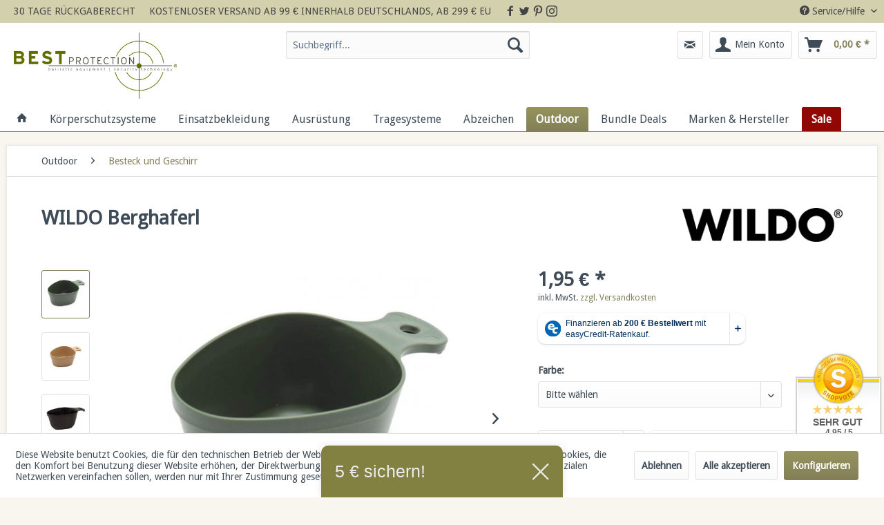

--- FILE ---
content_type: text/html; charset=UTF-8
request_url: https://www.bestprotection.de/outdoor/besteck-und-geschirr/wildo-berghaferl.html
body_size: 25197
content:
<!DOCTYPE html> <html class="no-js" lang="de" itemscope="itemscope" itemtype="https://schema.org/WebPage"> <head> <meta charset="utf-8"><script>window.dataLayer = window.dataLayer || [];</script><script>window.dataLayer.push({"ecommerce":{"detail":{"actionField":{"list":"Besteck und Geschirr"},"products":[{"name":"WILDO Berghaferl","id":"BP-105326-de","price":"1.95","brand":"WILDO","category":"Besteck und Geschirr","variant":""}]},"currencyCode":"EUR"},"google_tag_params":{"ecomm_pagetype":"product","ecomm_prodid":"BP-105326-de"},"event":"view_item"});</script><!-- WbmTagManager -->
<script>
(function(w,d,s,l,i){w[l]=w[l]||[];w[l].push({'gtm.start':new Date().getTime(),event:'gtm.js'});var f=d.getElementsByTagName(s)[0],j=d.createElement(s),dl=l!='dataLayer'?'&l='+l:'';j.async=true;j.src='https://www.googletagmanager.com/gtm.js?id='+i+dl+'';f.parentNode.insertBefore(j,f);})(window,document,'script','dataLayer','GTM-TKK5N82');
</script>
<!-- End WbmTagManager --> <meta name="author" content="" /> <meta name="robots" content="index,follow" /> <meta name="revisit-after" content="15 days" /> <meta name="keywords" content="Der, Allrounder!, Klassischer, Berghaferl, ähnlich, Modell, schwedischen, Armee, verwendet, wird.Sehr, kompakt, platzsparend, stabil., BPA-Frei" /> <meta name="description" content="Der Allrounder! Klassischer Berghaferl ähnlich dem Modell, das auch von der schwedischen Armee verwendet wird.Sehr kompakt, platzsparend und stabil. …" /> <meta property="og:type" content="product" /> <meta property="og:site_name" content="BEST protection GmbH" /> <meta property="og:url" content="https://www.bestprotection.de/outdoor/besteck-und-geschirr/wildo-berghaferl.html" /> <meta property="og:title" content="WILDO Berghaferl" /> <meta property="og:description" content="Der Allrounder! Klassischer Berghaferl ähnlich dem Modell, das auch von der schwedischen Armee verwendet wird. Sehr kompakt, platzsparend und…" /> <meta property="og:image" content="https://www.bestprotection.de/media/image/c1/35/0b/wildo-berghaferl-bp-105326.jpg" /> <meta property="product:brand" content="WILDO" /> <meta property="product:price" content="1.95" /> <meta property="product:product_link" content="https://www.bestprotection.de/outdoor/besteck-und-geschirr/wildo-berghaferl.html" /> <meta name="twitter:card" content="product" /> <meta name="twitter:site" content="BEST protection GmbH" /> <meta name="twitter:title" content="WILDO Berghaferl" /> <meta name="twitter:description" content="Der Allrounder! Klassischer Berghaferl ähnlich dem Modell, das auch von der schwedischen Armee verwendet wird. Sehr kompakt, platzsparend und…" /> <meta name="twitter:image" content="https://www.bestprotection.de/media/image/c1/35/0b/wildo-berghaferl-bp-105326.jpg" /> <meta itemprop="copyrightHolder" content="BEST protection GmbH" /> <meta itemprop="copyrightYear" content="2014" /> <meta itemprop="isFamilyFriendly" content="True" /> <meta itemprop="image" content="https://www.bestprotection.de/media/image/4f/8f/d9/BestProtection_Logo_r_cmyk_400.png" /> <meta name="viewport" content="width=device-width, initial-scale=1.0"> <meta name="mobile-web-app-capable" content="yes"> <meta name="apple-mobile-web-app-title" content="BEST protection GmbH"> <meta name="apple-mobile-web-app-capable" content="yes"> <meta name="apple-mobile-web-app-status-bar-style" content="default"> <meta name="djwoFEEoij270292qe" content="Yes"> <meta name="easycredit-api-key" content="1.de.9640.1" /> <meta name="easycredit-widget-active" content="true" /> <meta name="easycredit-payment-types" content="INSTALLMENT, BILL" /> <script type="module" src="https://ratenkauf.easycredit.de/api/resource/webcomponents/v3/easycredit-components/easycredit-components.esm.js"></script> <link rel="apple-touch-icon-precomposed" href="https://www.bestprotection.de/media/image/fa/af/5f/apple-touch-icon-180x180.png"> <link rel="shortcut icon" href="https://www.bestprotection.de/media/unknown/cf/c0/05/faviconsdf.ico"> <meta name="msapplication-navbutton-color" content="#827f59" /> <meta name="application-name" content="BEST protection GmbH" /> <meta name="msapplication-starturl" content="https://www.bestprotection.de/" /> <meta name="msapplication-window" content="width=1024;height=768" /> <meta name="msapplication-TileImage" content="https://www.bestprotection.de/media/image/ec/cd/5e/win8-tile-150x150.png"> <meta name="msapplication-TileColor" content="#827f59"> <meta name="theme-color" content="#827f59" /> <link rel="canonical" href="https://www.bestprotection.de/outdoor/besteck-und-geschirr/wildo-berghaferl.html" /> <title itemprop="name">WILDO Berghaferl | Besteck und Geschirr | Outdoor | BEST protection GmbH</title> <link href="/web/cache/1766058237_be3bacdd07d5484b335815c549b69b10.css" media="all" rel="stylesheet" type="text/css" /> <link href="/themes/Frontend/BESTprotection/frontend/_public/src/css/bestprotection.css" media="all" rel="stylesheet" type="text/css" /> </head> <body class="is--ctl-detail is--act-index " ><!-- WbmTagManager (noscript) -->
<noscript><iframe src="https://www.googletagmanager.com/ns.html?id=GTM-TKK5N82"
            height="0" width="0" style="display:none;visibility:hidden"></iframe></noscript>
<!-- End WbmTagManager (noscript) --> <div data-paypalUnifiedMetaDataContainer="true" data-paypalUnifiedRestoreOrderNumberUrl="https://www.bestprotection.de/widgets/PaypalUnifiedOrderNumber/restoreOrderNumber" class="is--hidden"> </div> <div class="page-wrap"> <noscript class="noscript-main"> <div class="alert is--warning"> <div class="alert--icon"> <i class="icon--element icon--warning"></i> </div> <div class="alert--content"> Um BEST&#x20;protection&#x20;GmbH in vollem Umfang nutzen zu k&ouml;nnen, empfehlen wir Ihnen Javascript in Ihrem Browser zu aktiveren. </div> </div> </noscript> <header class="header-main"> <div class="top-bar"> <div class="container block-group"> <div class="topinfo"> <span>30 TAGE RÜCKGABERECHT</span> </div> <div class="topinfo topinfo2"> <span>KOSTENLOSER VERSAND AB 99 € INNERHALB DEUTSCHLANDS, AB 299 € EU</span> </div> <div class="topinfo socialbookmarks"> <span><a target="_blank" href="https://www.facebook.com/BESTprotection/" rel="nofollow noopener"><i class="icon--facebook"></i></a></span> <span><a target="_blank" href="https://twitter.com/best_protection" rel="nofollow noopener"><i class="icon--twitter"></i></a></span> <span><a target="_blank" href="https://de.pinterest.com/bestprotection/" rel="nofollow noopener"><i class="icon--pinterest"></i></a></span> <span><a target="_blank" href="https://instagram.com/bestprotection_germany/" rel="nofollow noopener"><i class="icon--instagram"></i></a></span> </div> <nav class="top-bar--navigation block" role="menubar">   <div class="SwpGoogleTranslate" id="SwpGoogleTranslate" style="display:none"> <div id = "google_translate_element"></div> </div> <script type="text/javascript">
try {
var gtCookies = ("; "+document.cookie)
.split("; cookiePreferences=")
.pop()
.split(";")
.shift();
var googleTranslateCookie = JSON.parse(gtCookies).groups.comfort.cookies.google_translate.active;
if (googleTranslateCookie == true) {
document.getElementById('SwpGoogleTranslate').style.display = 'block';
} else {
document.getElementById('SwpGoogleTranslate').style.display = 'none';
}
} catch (e) {
}
</script> <div class="navigation--entry entry--service has--drop-down" role="menuitem" aria-haspopup="true" data-drop-down-menu="true"> <i class="icon--service"></i> Service/Hilfe <ul class="service--list is--rounded" role="menu"> <li class="service--entry" role="menuitem"> <a class="service--link" href="https://www.bestprotection.de/showroom" title="Showroom" > Showroom </a> </li> <li class="service--entry" role="menuitem"> <a class="service--link" href="https://www.bestprotection.de/registerFC/index/sValidation/BH10" title="Behördenkunden" target="_parent"> Behördenkunden </a> </li> <li class="service--entry" role="menuitem"> <a class="service--link" href="https://www.bestprotection.de/haendleranfragen" title="Händleranfragen" > Händleranfragen </a> </li> <li class="service--entry" role="menuitem"> <a class="service--link" href="https://www.bestprotection.de/feldpost" title="Feldpost " > Feldpost </a> </li> <li class="service--entry" role="menuitem"> <a class="service--link" href="https://www.bestprotection.de/haeufige-fragen-faq" title="Häufige Fragen (FAQ)" > Häufige Fragen (FAQ) </a> </li> <li class="service--entry" role="menuitem"> <a class="service--link" href="https://www.bestprotection.de/versand-und-zahlungsbedingungen" title="Versand und Zahlungsbedingungen" > Versand und Zahlungsbedingungen </a> </li> <li class="service--entry" role="menuitem"> <a class="service--link" href="https://www.bestprotection.de/kontaktformular" title="Kontakt" target="_self"> Kontakt </a> </li> <li class="service--entry" role="menuitem"> <a class="service--link" href="https://www.bestprotection.de/rueckgabe" title="Rückgabe" target="_self"> Rückgabe </a> </li> <li class="service--entry" role="menuitem"> <a class="service--link" href="https://www.bestprotection.de/widerrufsrecht" title="Widerrufsrecht" > Widerrufsrecht </a> </li> <li class="service--entry" role="menuitem"> <a class="service--link" href="https://www.bestprotection.de/datenschutz" title="Datenschutz" > Datenschutz </a> </li> <li class="service--entry" role="menuitem"> <a class="service--link" href="https://www.bestprotection.de/groessentabelle" title="Größentabelle" > Größentabelle </a> </li> <li class="service--entry" role="menuitem"> <a class="service--link" href="javascript:openCookieConsentManager()" title="Cookie-Einstellungen" > Cookie-Einstellungen </a> </li> <li class="service--entry" role="menuitem"> <a class="service--link" href="https://www.bestprotection.de/agb" title="AGB" > AGB </a> </li> <li class="service--entry" role="menuitem"> <a class="service--link" href="https://www.bestprotection.de/impressum" title="Impressum" > Impressum </a> </li> </ul> </div> </nav> </div> </div> <div class="container header--navigation"> <div class="logo-main block-group" role="banner"> <div class="logo--shop block"> <a class="logo--link" href="https://www.bestprotection.de/" title="BEST protection GmbH - zur Startseite wechseln"> <picture> <source srcset="https://www.bestprotection.de/media/image/4f/8f/d9/BestProtection_Logo_r_cmyk_400.png" media="(min-width: 78.75em)"> <source srcset="https://www.bestprotection.de/media/image/4f/8f/d9/BestProtection_Logo_r_cmyk_400.png" media="(min-width: 64em)"> <source srcset="https://www.bestprotection.de/media/image/4f/8f/d9/BestProtection_Logo_r_cmyk_400.png" media="(min-width: 48em)"> <img srcset="https://www.bestprotection.de/media/image/4f/8f/d9/BestProtection_Logo_r_cmyk_400.png" alt="BEST protection GmbH - zur Startseite wechseln" /> </picture> </a> </div> </div> <nav class="shop--navigation block-group"> <ul class="navigation--list block-group" role="menubar"> <li class="navigation--entry entry--menu-left" role="menuitem"> <a class="entry--link entry--trigger btn is--icon-left" href="#offcanvas--left" data-offcanvas="true" data-offCanvasSelector=".sidebar-main" aria-label="Menü"> <i class="icon--menu"></i> Menü </a> </li> <li class="navigation--entry entry--search" role="menuitem" data-search="true" aria-haspopup="true" data-minLength="3"> <a class="btn entry--link entry--trigger" href="#show-hide--search" title="Suche anzeigen / schließen" aria-label="Suche anzeigen / schließen"> <i class="icon--search"></i> <span class="search--display">Suchen</span> </a> <form action="/search" method="get" class="main-search--form"> <input type="search" name="sSearch" aria-label="Suchbegriff..." class="main-search--field" autocomplete="off" autocapitalize="off" placeholder="Suchbegriff..." maxlength="30" /> <button type="submit" class="main-search--button" aria-label="Suchen"> <i class="icon--search"></i> <span class="main-search--text">Suchen</span> </button> <div class="form--ajax-loader">&nbsp;</div> </form> <div class="main-search--results"></div> </li> <li class="navigation--entry"> <a href="https://www.bestprotection.de/kontaktformular" class="btn starButton"> <i class="icon--mail"></i> </a> </li>  <li class="navigation--entry entry--notepad" role="menuitem"> <a href="https://www.bestprotection.de/note" title="Merkzettel" class="btn"> <i class="icon--paperclip"></i> </a> </li> <li class="navigation--entry entry--account" role="menuitem" data-offcanvas="true" data-offCanvasSelector=".account--dropdown-navigation"> <a href="https://www.bestprotection.de/account" title="Mein Konto" aria-label="Mein Konto" class="btn is--icon-left entry--link account--link"> <i class="icon--account"></i> <span class="account--display"> Mein Konto </span> </a> </li> <li class="navigation--entry entry--cart" role="menuitem"> <a class="btn is--icon-left cart--link" href="https://www.bestprotection.de/checkout/cart" title="Warenkorb" aria-label="Warenkorb"> <span class="cart--display"> Warenkorb </span> <span class="badge is--primary is--minimal cart--quantity is--hidden">0</span> <i class="icon--basket"></i> <span class="cart--amount"> 0,00&nbsp;&euro; * </span> </a> <div class="ajax-loader">&nbsp;</div> </li>  </ul> </nav> <div class="container--ajax-cart" data-collapse-cart="true" data-displayMode="offcanvas"></div> </div> </header> <nav class="navigation-main"> <div class="container" data-menu-scroller="true" data-listSelector=".navigation--list.container" data-viewPortSelector=".navigation--list-wrapper"> <div class="navigation--list-wrapper"> <ul class="navigation--list container" role="menubar" itemscope="itemscope" itemtype="https://schema.org/SiteNavigationElement"> <li class="navigation--entry is--home" role="menuitem"> <a class="navigation--link is--first show-icon-desktop show-icon-tabletportrait show-icon-tabletlandscape " href="https://www.bestprotection.de/" title=" Home " itemprop="url"> <i class="icon--house"></i> <span itemprop="name" class="is--desktop"> Home </span> <span itemprop="name" class="is--tabletlandscape"> Home </span> <span itemprop="name" class="is--tabletportrait"> Home </span> </a> </li> <li class="navigation--entry navigation--itemid--5" role="menuitem"> <a class="navigation--link navigation--itemid--5" href="https://www.bestprotection.de/koerperschutzsysteme/" title="Körperschutzsysteme" itemprop="url"> <span itemprop="name">Körperschutzsysteme</span> </a> </li> <li class="navigation--entry navigation--itemid--13" role="menuitem"> <a class="navigation--link navigation--itemid--13" href="https://www.bestprotection.de/einsatzbekleidung/" title="Einsatzbekleidung" itemprop="url"> <span itemprop="name">Einsatzbekleidung</span> </a> </li> <li class="navigation--entry navigation--itemid--9" role="menuitem"> <a class="navigation--link navigation--itemid--9" href="https://www.bestprotection.de/ausruestung/" title="Ausrüstung" itemprop="url"> <span itemprop="name">Ausrüstung</span> </a> </li> <li class="navigation--entry navigation--itemid--17" role="menuitem"> <a class="navigation--link navigation--itemid--17" href="https://www.bestprotection.de/tragesysteme/" title="Tragesysteme" itemprop="url"> <span itemprop="name">Tragesysteme</span> </a> </li> <li class="navigation--entry navigation--itemid--15" role="menuitem"> <a class="navigation--link navigation--itemid--15" href="https://www.bestprotection.de/abzeichen/" title="Abzeichen" itemprop="url"> <span itemprop="name">Abzeichen</span> </a> </li> <li class="navigation--entry is--active navigation--itemid--19" role="menuitem"> <a class="navigation--link is--active navigation--itemid--19" href="https://www.bestprotection.de/outdoor/" title="Outdoor" itemprop="url"> <span itemprop="name">Outdoor</span> </a> </li> <li class="navigation--entry navigation--itemid--451" role="menuitem"> <a class="navigation--link navigation--itemid--451" href="https://www.bestprotection.de/bundle-deals/" title="Bundle Deals" itemprop="url"> <span itemprop="name">Bundle Deals</span> </a> </li> <li class="navigation--entry navigation--itemid--179" role="menuitem"> <a class="navigation--link navigation--itemid--179" href="https://www.bestprotection.de/marken" title="Marken & Hersteller" itemprop="url" target=""> <span itemprop="name">Marken & Hersteller</span> </a> </li> <li class="navigation--entry navigation--itemid--201" role="menuitem"> <a class="navigation--link navigation--itemid--201" href="https://www.bestprotection.de/sale/" title="Sale" itemprop="url"> <span itemprop="name">Sale</span> </a> </li> </ul> </div> <div class="advanced-menu" data-advanced-menu="true" data-hoverDelay="250"> <div class="menu--container"> <div class="button-container"> <a href="https://www.bestprotection.de/koerperschutzsysteme/" class="button--category" aria-label="Zur Kategorie Körperschutzsysteme" title="Zur Kategorie Körperschutzsysteme"> <i class="icon--arrow-right"></i> Zur Kategorie Körperschutzsysteme </a> <span class="button--close"> <i class="icon--cross"></i> </span> </div> <div class="content--wrapper has--content"> <ul class="menu--list menu--level-0 columns--4" style="width: 100%;"> <li class="menu--list-item item--level-0" style="width: 100%"> <a href="https://www.bestprotection.de/koerperschutzsysteme/schutzwesten/" class="menu--list-item-link" aria-label="Schutzwesten" title="Schutzwesten">Schutzwesten</a> <ul class="menu--list menu--level-1 columns--4"> <li class="menu--list-item item--level-1"> <a href="https://www.bestprotection.de/koerperschutzsysteme/schutzwesten/komplettsets/" class="menu--list-item-link" aria-label="Komplettsets" title="Komplettsets">Komplettsets</a> </li> <li class="menu--list-item item--level-1"> <a href="https://www.bestprotection.de/koerperschutzsysteme/schutzwesten/unterziehschutzwesten/" class="menu--list-item-link" aria-label="Unterziehschutzwesten" title="Unterziehschutzwesten">Unterziehschutzwesten</a> </li> <li class="menu--list-item item--level-1"> <a href="https://www.bestprotection.de/koerperschutzsysteme/schutzwesten/ueberziehschutzwesten/" class="menu--list-item-link" aria-label="Überziehschutzwesten" title="Überziehschutzwesten">Überziehschutzwesten</a> </li> <li class="menu--list-item item--level-1"> <a href="https://www.bestprotection.de/koerperschutzsysteme/schutzwesten/stichschutzwesten/" class="menu--list-item-link" aria-label="Stichschutzwesten" title="Stichschutzwesten">Stichschutzwesten</a> </li> <li class="menu--list-item item--level-1"> <a href="https://www.bestprotection.de/koerperschutzsysteme/schutzwesten/plate-carrier/" class="menu--list-item-link" aria-label="Plate Carrier" title="Plate Carrier">Plate Carrier</a> <ul class="menu--list menu--level-2 columns--4"> <li class="menu--list-item item--level-2"> <a href="https://www.bestprotection.de/koerperschutzsysteme/schutzwesten/plate-carrier/plate-carrier/" class="menu--list-item-link" aria-label="Plate Carrier" title="Plate Carrier">Plate Carrier</a> </li> <li class="menu--list-item item--level-2"> <a href="https://www.bestprotection.de/koerperschutzsysteme/schutzwesten/plate-carrier/cummerbunde/" class="menu--list-item-link" aria-label="Cummerbunde" title="Cummerbunde">Cummerbunde</a> </li> <li class="menu--list-item item--level-2"> <a href="https://www.bestprotection.de/koerperschutzsysteme/schutzwesten/plate-carrier/flaps/" class="menu--list-item-link" aria-label="Flaps" title="Flaps">Flaps</a> </li> <li class="menu--list-item item--level-2"> <a href="https://www.bestprotection.de/koerperschutzsysteme/schutzwesten/plate-carrier/side-plate-taschen/" class="menu--list-item-link" aria-label="Side Plate Taschen" title="Side Plate Taschen">Side Plate Taschen</a> </li> </ul> </li> <li class="menu--list-item item--level-1"> <a href="https://www.bestprotection.de/koerperschutzsysteme/schutzwesten/chest-rigs-back-plates/" class="menu--list-item-link" aria-label="Chest Rigs + Back Plates" title="Chest Rigs + Back Plates">Chest Rigs + Back Plates</a> </li> <li class="menu--list-item item--level-1"> <a href="https://www.bestprotection.de/koerperschutzsysteme/schutzwesten/schutzwestenzubehoer/" class="menu--list-item-link" aria-label="Schutzwestenzubehör" title="Schutzwestenzubehör">Schutzwestenzubehör</a> </li> </ul> </li> <li class="menu--list-item item--level-0" style="width: 100%"> <a href="https://www.bestprotection.de/koerperschutzsysteme/weichballistik/" class="menu--list-item-link" aria-label="Weichballistik" title="Weichballistik">Weichballistik</a> </li> <li class="menu--list-item item--level-0" style="width: 100%"> <a href="https://www.bestprotection.de/koerperschutzsysteme/hartballistik/" class="menu--list-item-link" aria-label="Hartballistik" title="Hartballistik">Hartballistik</a> </li> <li class="menu--list-item item--level-0" style="width: 100%"> <a href="https://www.bestprotection.de/koerperschutzsysteme/trainingsausruestung/" class="menu--list-item-link" aria-label="Trainingsausrüstung" title="Trainingsausrüstung">Trainingsausrüstung</a> </li> <li class="menu--list-item item--level-0" style="width: 100%"> <a href="https://www.bestprotection.de/koerperschutzsysteme/schutzhelme/" class="menu--list-item-link" aria-label="Schutzhelme" title="Schutzhelme">Schutzhelme</a> <ul class="menu--list menu--level-1 columns--4"> <li class="menu--list-item item--level-1"> <a href="https://www.bestprotection.de/koerperschutzsysteme/schutzhelme/gefechtshelme/" class="menu--list-item-link" aria-label="Gefechtshelme" title="Gefechtshelme">Gefechtshelme</a> </li> <li class="menu--list-item item--level-1"> <a href="https://www.bestprotection.de/koerperschutzsysteme/schutzhelme/kletter-trainingshelme/" class="menu--list-item-link" aria-label="Kletter-/ Trainingshelme" title="Kletter-/ Trainingshelme">Kletter-/ Trainingshelme</a> </li> <li class="menu--list-item item--level-1"> <a href="https://www.bestprotection.de/koerperschutzsysteme/schutzhelme/helmzubehoer/" class="menu--list-item-link" aria-label="Helmzubehör" title="Helmzubehör">Helmzubehör</a> <ul class="menu--list menu--level-2 columns--4"> <li class="menu--list-item item--level-2"> <a href="https://www.bestprotection.de/koerperschutzsysteme/schutzhelme/helmzubehoer/helmbezuege/" class="menu--list-item-link" aria-label="Helmbezüge" title="Helmbezüge">Helmbezüge</a> </li> <li class="menu--list-item item--level-2"> <a href="https://www.bestprotection.de/koerperschutzsysteme/schutzhelme/helmzubehoer/helmbegurtung-und-pads/" class="menu--list-item-link" aria-label="Helmbegurtung und Pads" title="Helmbegurtung und Pads">Helmbegurtung und Pads</a> </li> <li class="menu--list-item item--level-2"> <a href="https://www.bestprotection.de/koerperschutzsysteme/schutzhelme/helmzubehoer/rails/" class="menu--list-item-link" aria-label="Rails" title="Rails">Rails</a> </li> <li class="menu--list-item item--level-2"> <a href="https://www.bestprotection.de/koerperschutzsysteme/schutzhelme/helmzubehoer/nvg-mounts/" class="menu--list-item-link" aria-label="NVG Mounts" title="NVG Mounts">NVG Mounts</a> </li> <li class="menu--list-item item--level-2"> <a href="https://www.bestprotection.de/koerperschutzsysteme/schutzhelme/helmzubehoer/ballistische-visiere/" class="menu--list-item-link" aria-label="Ballistische Visiere" title="Ballistische Visiere">Ballistische Visiere</a> </li> <li class="menu--list-item item--level-2"> <a href="https://www.bestprotection.de/koerperschutzsysteme/schutzhelme/helmzubehoer/helmpatches/" class="menu--list-item-link" aria-label="Helmpatches" title="Helmpatches">Helmpatches</a> </li> <li class="menu--list-item item--level-2"> <a href="https://www.bestprotection.de/koerperschutzsysteme/schutzhelme/helmzubehoer/weiteres-helmzubehoer/" class="menu--list-item-link" aria-label="Weiteres Helmzubehör" title="Weiteres Helmzubehör">Weiteres Helmzubehör</a> </li> </ul> </li> </ul> </li> <li class="menu--list-item item--level-0" style="width: 100%"> <a href="https://www.bestprotection.de/koerperschutzsysteme/schutzbrillen/" class="menu--list-item-link" aria-label="Schutzbrillen" title="Schutzbrillen">Schutzbrillen</a> <ul class="menu--list menu--level-1 columns--4"> <li class="menu--list-item item--level-1"> <a href="https://www.bestprotection.de/koerperschutzsysteme/schutzbrillen/ballistische-schutzbrillen/" class="menu--list-item-link" aria-label="Ballistische Schutzbrillen" title="Ballistische Schutzbrillen">Ballistische Schutzbrillen</a> </li> <li class="menu--list-item item--level-1"> <a href="https://www.bestprotection.de/koerperschutzsysteme/schutzbrillen/ballistische-vollschutzsysteme-goggles/" class="menu--list-item-link" aria-label="Ballistische Vollschutzsysteme (Goggles)" title="Ballistische Vollschutzsysteme (Goggles)">Ballistische Vollschutzsysteme (Goggles)</a> </li> <li class="menu--list-item item--level-1"> <a href="https://www.bestprotection.de/koerperschutzsysteme/schutzbrillen/nicht-ballistische-schutzbrillen/" class="menu--list-item-link" aria-label="Nicht ballistische Schutzbrillen" title="Nicht ballistische Schutzbrillen">Nicht ballistische Schutzbrillen</a> </li> <li class="menu--list-item item--level-1"> <a href="https://www.bestprotection.de/koerperschutzsysteme/schutzbrillen/schutzbrillenzubehoer/" class="menu--list-item-link" aria-label="Schutzbrillenzubehör" title="Schutzbrillenzubehör">Schutzbrillenzubehör</a> <ul class="menu--list menu--level-2 columns--4"> <li class="menu--list-item item--level-2"> <a href="https://www.bestprotection.de/koerperschutzsysteme/schutzbrillen/schutzbrillenzubehoer/wechsellinsen/" class="menu--list-item-link" aria-label="Wechsellinsen" title="Wechsellinsen">Wechsellinsen</a> </li> <li class="menu--list-item item--level-2"> <a href="https://www.bestprotection.de/koerperschutzsysteme/schutzbrillen/schutzbrillenzubehoer/korrekturlinsentraeger/" class="menu--list-item-link" aria-label="Korrekturlinsenträger" title="Korrekturlinsenträger">Korrekturlinsenträger</a> </li> <li class="menu--list-item item--level-2"> <a href="https://www.bestprotection.de/koerperschutzsysteme/schutzbrillen/schutzbrillenzubehoer/pflege-reinigung/" class="menu--list-item-link" aria-label="Pflege &amp; Reinigung" title="Pflege &amp; Reinigung">Pflege & Reinigung</a> </li> <li class="menu--list-item item--level-2"> <a href="https://www.bestprotection.de/koerperschutzsysteme/schutzbrillen/schutzbrillenzubehoer/aufbewahrung-transport/" class="menu--list-item-link" aria-label="Aufbewahrung &amp; Transport" title="Aufbewahrung &amp; Transport">Aufbewahrung & Transport</a> </li> <li class="menu--list-item item--level-2"> <a href="https://www.bestprotection.de/koerperschutzsysteme/schutzbrillen/schutzbrillenzubehoer/sonstiges-zubehoer/" class="menu--list-item-link" aria-label="Sonstiges Zubehör" title="Sonstiges Zubehör">Sonstiges Zubehör</a> </li> </ul> </li> </ul> </li> <li class="menu--list-item item--level-0" style="width: 100%"> <a href="https://www.bestprotection.de/koerperschutzsysteme/gehoerschutz/" class="menu--list-item-link" aria-label="Gehörschutz" title="Gehörschutz">Gehörschutz</a> <ul class="menu--list menu--level-1 columns--4"> <li class="menu--list-item item--level-1"> <a href="https://www.bestprotection.de/koerperschutzsysteme/gehoerschutz/gehoerschutz/" class="menu--list-item-link" aria-label="Gehörschutz" title="Gehörschutz">Gehörschutz</a> <ul class="menu--list menu--level-2 columns--4"> <li class="menu--list-item item--level-2"> <a href="https://www.bestprotection.de/koerperschutzsysteme/gehoerschutz/gehoerschutz/aktiv/" class="menu--list-item-link" aria-label="Aktiv" title="Aktiv">Aktiv</a> </li> <li class="menu--list-item item--level-2"> <a href="https://www.bestprotection.de/koerperschutzsysteme/gehoerschutz/gehoerschutz/nicht-aktiv/" class="menu--list-item-link" aria-label="Nicht aktiv" title="Nicht aktiv">Nicht aktiv</a> </li> <li class="menu--list-item item--level-2"> <a href="https://www.bestprotection.de/koerperschutzsysteme/gehoerschutz/gehoerschutz/headsets/" class="menu--list-item-link" aria-label="Headsets" title="Headsets">Headsets</a> </li> <li class="menu--list-item item--level-2"> <a href="https://www.bestprotection.de/koerperschutzsysteme/gehoerschutz/gehoerschutz/in-ear/" class="menu--list-item-link" aria-label="In Ear" title="In Ear">In Ear</a> </li> </ul> </li> <li class="menu--list-item item--level-1"> <a href="https://www.bestprotection.de/koerperschutzsysteme/gehoerschutz/zubehoer/" class="menu--list-item-link" aria-label="Zubehör" title="Zubehör">Zubehör</a> <ul class="menu--list menu--level-2 columns--4"> <li class="menu--list-item item--level-2"> <a href="https://www.bestprotection.de/koerperschutzsysteme/gehoerschutz/zubehoer/ohrpolster/" class="menu--list-item-link" aria-label="Ohrpolster" title="Ohrpolster">Ohrpolster</a> </li> <li class="menu--list-item item--level-2"> <a href="https://www.bestprotection.de/koerperschutzsysteme/gehoerschutz/zubehoer/mikrofone/" class="menu--list-item-link" aria-label="Mikrofone" title="Mikrofone">Mikrofone</a> </li> <li class="menu--list-item item--level-2"> <a href="https://www.bestprotection.de/koerperschutzsysteme/gehoerschutz/zubehoer/adapterkabel/" class="menu--list-item-link" aria-label="Adapter/Kabel" title="Adapter/Kabel">Adapter/Kabel</a> </li> <li class="menu--list-item item--level-2"> <a href="https://www.bestprotection.de/koerperschutzsysteme/gehoerschutz/zubehoer/ptt-adapter/" class="menu--list-item-link" aria-label="PTT Adapter" title="PTT Adapter">PTT Adapter</a> </li> <li class="menu--list-item item--level-2"> <a href="https://www.bestprotection.de/koerperschutzsysteme/gehoerschutz/zubehoer/sonstiges-zubehoer/" class="menu--list-item-link" aria-label="Sonstiges Zubehör" title="Sonstiges Zubehör">Sonstiges Zubehör</a> </li> </ul> </li> </ul> </li> <li class="menu--list-item item--level-0" style="width: 100%"> <a href="https://www.bestprotection.de/koerperschutzsysteme/anti-riot-ausstattung/" class="menu--list-item-link" aria-label="Anti Riot Ausstattung" title="Anti Riot Ausstattung">Anti Riot Ausstattung</a> </li> </ul> </div> </div> <div class="menu--container"> <div class="button-container"> <a href="https://www.bestprotection.de/einsatzbekleidung/" class="button--category" aria-label="Zur Kategorie Einsatzbekleidung" title="Zur Kategorie Einsatzbekleidung"> <i class="icon--arrow-right"></i> Zur Kategorie Einsatzbekleidung </a> <span class="button--close"> <i class="icon--cross"></i> </span> </div> <div class="content--wrapper has--content"> <ul class="menu--list menu--level-0 columns--4" style="width: 100%;"> <li class="menu--list-item item--level-0" style="width: 100%"> <a href="https://www.bestprotection.de/einsatzbekleidung/jacken/" class="menu--list-item-link" aria-label="Jacken" title="Jacken">Jacken</a> <ul class="menu--list menu--level-1 columns--4"> <li class="menu--list-item item--level-1"> <a href="https://www.bestprotection.de/einsatzbekleidung/jacken/einsatzjacken/" class="menu--list-item-link" aria-label="Einsatzjacken" title="Einsatzjacken">Einsatzjacken</a> </li> <li class="menu--list-item item--level-1"> <a href="https://www.bestprotection.de/einsatzbekleidung/jacken/zivile-einsatzjacken/" class="menu--list-item-link" aria-label="Zivile Einsatzjacken" title="Zivile Einsatzjacken">Zivile Einsatzjacken</a> </li> <li class="menu--list-item item--level-1"> <a href="https://www.bestprotection.de/einsatzbekleidung/jacken/kaelteschutzjacken/" class="menu--list-item-link" aria-label="Kälteschutzjacken" title="Kälteschutzjacken">Kälteschutzjacken</a> </li> <li class="menu--list-item item--level-1"> <a href="https://www.bestprotection.de/einsatzbekleidung/jacken/fleecejacken/" class="menu--list-item-link" aria-label="Fleecejacken" title="Fleecejacken">Fleecejacken</a> </li> <li class="menu--list-item item--level-1"> <a href="https://www.bestprotection.de/einsatzbekleidung/jacken/softshelljacken/" class="menu--list-item-link" aria-label="Softshelljacken" title="Softshelljacken">Softshelljacken</a> </li> <li class="menu--list-item item--level-1"> <a href="https://www.bestprotection.de/einsatzbekleidung/jacken/naesseschutzjacken/" class="menu--list-item-link" aria-label="Nässeschutzjacken" title="Nässeschutzjacken">Nässeschutzjacken</a> </li> </ul> </li> <li class="menu--list-item item--level-0" style="width: 100%"> <a href="https://www.bestprotection.de/einsatzbekleidung/hosen/" class="menu--list-item-link" aria-label="Hosen" title="Hosen">Hosen</a> </li> <li class="menu--list-item item--level-0" style="width: 100%"> <a href="https://www.bestprotection.de/einsatzbekleidung/oberbekleidung/" class="menu--list-item-link" aria-label="Oberbekleidung" title="Oberbekleidung">Oberbekleidung</a> <ul class="menu--list menu--level-1 columns--4"> <li class="menu--list-item item--level-1"> <a href="https://www.bestprotection.de/einsatzbekleidung/oberbekleidung/pullover/" class="menu--list-item-link" aria-label="Pullover" title="Pullover">Pullover</a> </li> <li class="menu--list-item item--level-1"> <a href="https://www.bestprotection.de/einsatzbekleidung/oberbekleidung/t-shirts/" class="menu--list-item-link" aria-label="T-Shirts" title="T-Shirts">T-Shirts</a> </li> <li class="menu--list-item item--level-1"> <a href="https://www.bestprotection.de/einsatzbekleidung/oberbekleidung/feldblusen/" class="menu--list-item-link" aria-label="Feldblusen" title="Feldblusen">Feldblusen</a> </li> </ul> </li> <li class="menu--list-item item--level-0" style="width: 100%"> <a href="https://www.bestprotection.de/einsatzbekleidung/waesche/" class="menu--list-item-link" aria-label="Wäsche" title="Wäsche">Wäsche</a> <ul class="menu--list menu--level-1 columns--4"> <li class="menu--list-item item--level-1"> <a href="https://www.bestprotection.de/einsatzbekleidung/waesche/shirts/" class="menu--list-item-link" aria-label="Shirts" title="Shirts">Shirts</a> </li> <li class="menu--list-item item--level-1"> <a href="https://www.bestprotection.de/einsatzbekleidung/waesche/pullover/" class="menu--list-item-link" aria-label="Pullover" title="Pullover">Pullover</a> </li> <li class="menu--list-item item--level-1"> <a href="https://www.bestprotection.de/einsatzbekleidung/waesche/hosen/" class="menu--list-item-link" aria-label="Hosen" title="Hosen">Hosen</a> </li> <li class="menu--list-item item--level-1"> <a href="https://www.bestprotection.de/einsatzbekleidung/waesche/socken/" class="menu--list-item-link" aria-label="Socken" title="Socken">Socken</a> </li> </ul> </li> <li class="menu--list-item item--level-0" style="width: 100%"> <a href="https://www.bestprotection.de/einsatzbekleidung/handschuhe/" class="menu--list-item-link" aria-label="Handschuhe" title="Handschuhe">Handschuhe</a> <ul class="menu--list menu--level-1 columns--4"> <li class="menu--list-item item--level-1"> <a href="https://www.bestprotection.de/einsatzbekleidung/handschuhe/kaelteschutzhandschuhe/" class="menu--list-item-link" aria-label="Kälteschutzhandschuhe" title="Kälteschutzhandschuhe">Kälteschutzhandschuhe</a> </li> <li class="menu--list-item item--level-1"> <a href="https://www.bestprotection.de/einsatzbekleidung/handschuhe/einsatzhandschuhe/" class="menu--list-item-link" aria-label="Einsatzhandschuhe" title="Einsatzhandschuhe">Einsatzhandschuhe</a> </li> <li class="menu--list-item item--level-1"> <a href="https://www.bestprotection.de/einsatzbekleidung/handschuhe/stichschutzhandschuhe/" class="menu--list-item-link" aria-label="Stichschutzhandschuhe" title="Stichschutzhandschuhe">Stichschutzhandschuhe</a> </li> </ul> </li> <li class="menu--list-item item--level-0" style="width: 100%"> <a href="https://www.bestprotection.de/einsatzbekleidung/kopfbedeckungen/" class="menu--list-item-link" aria-label="Kopfbedeckungen" title="Kopfbedeckungen">Kopfbedeckungen</a> <ul class="menu--list menu--level-1 columns--4"> <li class="menu--list-item item--level-1"> <a href="https://www.bestprotection.de/einsatzbekleidung/kopfbedeckungen/muetzen/" class="menu--list-item-link" aria-label="Mützen" title="Mützen">Mützen</a> </li> <li class="menu--list-item item--level-1"> <a href="https://www.bestprotection.de/einsatzbekleidung/kopfbedeckungen/basecaps/" class="menu--list-item-link" aria-label="Basecaps" title="Basecaps">Basecaps</a> </li> <li class="menu--list-item item--level-1"> <a href="https://www.bestprotection.de/einsatzbekleidung/kopfbedeckungen/sturmhauben-und-halstuecher/" class="menu--list-item-link" aria-label="Sturmhauben und Halstücher" title="Sturmhauben und Halstücher">Sturmhauben und Halstücher</a> </li> </ul> </li> <li class="menu--list-item item--level-0" style="width: 100%"> <a href="https://www.bestprotection.de/einsatzbekleidung/einsatzstiefel/" class="menu--list-item-link" aria-label="Einsatzstiefel" title="Einsatzstiefel">Einsatzstiefel</a> <ul class="menu--list menu--level-1 columns--4"> <li class="menu--list-item item--level-1"> <a href="https://www.bestprotection.de/einsatzbekleidung/einsatzstiefel/einsatzstiefel/" class="menu--list-item-link" aria-label="Einsatzstiefel" title="Einsatzstiefel">Einsatzstiefel</a> </li> <li class="menu--list-item item--level-1"> <a href="https://www.bestprotection.de/einsatzbekleidung/einsatzstiefel/einsatzstiefelzubehoer/" class="menu--list-item-link" aria-label="Einsatzstiefelzubehör" title="Einsatzstiefelzubehör">Einsatzstiefelzubehör</a> </li> </ul> </li> <li class="menu--list-item item--level-0" style="width: 100%"> <a href="https://www.bestprotection.de/einsatzbekleidung/anzuege-und-kombis/" class="menu--list-item-link" aria-label="Anzüge und Kombis" title="Anzüge und Kombis">Anzüge und Kombis</a> </li> <li class="menu--list-item item--level-0" style="width: 100%"> <a href="https://www.bestprotection.de/einsatzbekleidung/naesseschutz/" class="menu--list-item-link" aria-label="Nässeschutz" title="Nässeschutz">Nässeschutz</a> </li> <li class="menu--list-item item--level-0" style="width: 100%"> <a href="https://www.bestprotection.de/einsatzbekleidung/feuerwehr-rettungsdienst/" class="menu--list-item-link" aria-label="Feuerwehr / Rettungsdienst" title="Feuerwehr / Rettungsdienst">Feuerwehr / Rettungsdienst</a> </li> </ul> </div> </div> <div class="menu--container"> <div class="button-container"> <a href="https://www.bestprotection.de/ausruestung/" class="button--category" aria-label="Zur Kategorie Ausrüstung" title="Zur Kategorie Ausrüstung"> <i class="icon--arrow-right"></i> Zur Kategorie Ausrüstung </a> <span class="button--close"> <i class="icon--cross"></i> </span> </div> <div class="content--wrapper has--content"> <ul class="menu--list menu--level-0 columns--4" style="width: 100%;"> <li class="menu--list-item item--level-0" style="width: 100%"> <a href="https://www.bestprotection.de/ausruestung/messer/" class="menu--list-item-link" aria-label="Messer" title="Messer">Messer</a> <ul class="menu--list menu--level-1 columns--4"> <li class="menu--list-item item--level-1"> <a href="https://www.bestprotection.de/ausruestung/messer/rettungsmesser/" class="menu--list-item-link" aria-label="Rettungsmesser" title="Rettungsmesser">Rettungsmesser</a> </li> <li class="menu--list-item item--level-1"> <a href="https://www.bestprotection.de/ausruestung/messer/taktische-einsatzmesser/" class="menu--list-item-link" aria-label="Taktische Einsatzmesser" title="Taktische Einsatzmesser">Taktische Einsatzmesser</a> </li> <li class="menu--list-item item--level-1"> <a href="https://www.bestprotection.de/ausruestung/messer/kampfmesser/" class="menu--list-item-link" aria-label="Kampfmesser" title="Kampfmesser">Kampfmesser</a> </li> <li class="menu--list-item item--level-1"> <a href="https://www.bestprotection.de/ausruestung/messer/outdoormesser/" class="menu--list-item-link" aria-label="Outdoormesser" title="Outdoormesser">Outdoormesser</a> </li> <li class="menu--list-item item--level-1"> <a href="https://www.bestprotection.de/ausruestung/messer/bajonette/" class="menu--list-item-link" aria-label="Bajonette" title="Bajonette">Bajonette</a> </li> <li class="menu--list-item item--level-1"> <a href="https://www.bestprotection.de/ausruestung/messer/ueberlebensmesser/" class="menu--list-item-link" aria-label="Überlebensmesser" title="Überlebensmesser">Überlebensmesser</a> </li> <li class="menu--list-item item--level-1"> <a href="https://www.bestprotection.de/ausruestung/messer/messertaschen-zubehoer/" class="menu--list-item-link" aria-label="Messertaschen &amp; Zubehör" title="Messertaschen &amp; Zubehör">Messertaschen & Zubehör</a> </li> </ul> </li> <li class="menu--list-item item--level-0" style="width: 100%"> <a href="https://www.bestprotection.de/ausruestung/grundmaterialien/" class="menu--list-item-link" aria-label="Grundmaterialien" title="Grundmaterialien">Grundmaterialien</a> <ul class="menu--list menu--level-1 columns--4"> <li class="menu--list-item item--level-1"> <a href="https://www.bestprotection.de/ausruestung/grundmaterialien/seile-und-schnuere/" class="menu--list-item-link" aria-label="Seile und Schnüre" title="Seile und Schnüre">Seile und Schnüre</a> </li> <li class="menu--list-item item--level-1"> <a href="https://www.bestprotection.de/ausruestung/grundmaterialien/kunststoffteile/" class="menu--list-item-link" aria-label="Kunststoffteile" title="Kunststoffteile">Kunststoffteile</a> </li> <li class="menu--list-item item--level-1"> <a href="https://www.bestprotection.de/ausruestung/grundmaterialien/gurtbaender/" class="menu--list-item-link" aria-label="Gurtbänder" title="Gurtbänder">Gurtbänder</a> </li> <li class="menu--list-item item--level-1"> <a href="https://www.bestprotection.de/ausruestung/grundmaterialien/klebebaender/" class="menu--list-item-link" aria-label="Klebebänder" title="Klebebänder">Klebebänder</a> </li> <li class="menu--list-item item--level-1"> <a href="https://www.bestprotection.de/ausruestung/grundmaterialien/klettbaender/" class="menu--list-item-link" aria-label="Klettbänder" title="Klettbänder">Klettbänder</a> </li> </ul> </li> <li class="menu--list-item item--level-0" style="width: 100%"> <a href="https://www.bestprotection.de/ausruestung/transport/" class="menu--list-item-link" aria-label="Transport" title="Transport">Transport</a> <ul class="menu--list menu--level-1 columns--4"> <li class="menu--list-item item--level-1"> <a href="https://www.bestprotection.de/ausruestung/transport/rucksaecke/" class="menu--list-item-link" aria-label="Rucksäcke" title="Rucksäcke">Rucksäcke</a> <ul class="menu--list menu--level-2 columns--4"> <li class="menu--list-item item--level-2"> <a href="https://www.bestprotection.de/ausruestung/transport/rucksaecke/militaer-rucksaecke/" class="menu--list-item-link" aria-label="Militär Rucksäcke" title="Militär Rucksäcke">Militär Rucksäcke</a> </li> <li class="menu--list-item item--level-2"> <a href="https://www.bestprotection.de/ausruestung/transport/rucksaecke/schwerlast-rucksaecke/" class="menu--list-item-link" aria-label="Schwerlast-Rucksäcke" title="Schwerlast-Rucksäcke">Schwerlast-Rucksäcke</a> </li> <li class="menu--list-item item--level-2"> <a href="https://www.bestprotection.de/ausruestung/transport/rucksaecke/klein-bis-35l/" class="menu--list-item-link" aria-label="klein (bis 35l)" title="klein (bis 35l)">klein (bis 35l)</a> </li> <li class="menu--list-item item--level-2"> <a href="https://www.bestprotection.de/ausruestung/transport/rucksaecke/mittel-35l-65l/" class="menu--list-item-link" aria-label="mittel (35l - 65l)" title="mittel (35l - 65l)">mittel (35l - 65l)</a> </li> <li class="menu--list-item item--level-2"> <a href="https://www.bestprotection.de/ausruestung/transport/rucksaecke/gross-ab-65l/" class="menu--list-item-link" aria-label="groß (ab 65l)" title="groß (ab 65l)">groß (ab 65l)</a> </li> <li class="menu--list-item item--level-2"> <a href="https://www.bestprotection.de/ausruestung/transport/rucksaecke/trinkrucksaecke/" class="menu--list-item-link" aria-label="Trinkrucksäcke" title="Trinkrucksäcke">Trinkrucksäcke</a> </li> <li class="menu--list-item item--level-2"> <a href="https://www.bestprotection.de/ausruestung/transport/rucksaecke/rucksackzubehoer/" class="menu--list-item-link" aria-label="Rucksackzubehör" title="Rucksackzubehör">Rucksackzubehör</a> </li> <li class="menu--list-item item--level-2"> <a href="https://www.bestprotection.de/ausruestung/transport/rucksaecke/medic-rucksaecke/" class="menu--list-item-link" aria-label="Medic Rucksäcke" title="Medic Rucksäcke">Medic Rucksäcke</a> </li> </ul> </li> <li class="menu--list-item item--level-1"> <a href="https://www.bestprotection.de/ausruestung/transport/transportboxen-und-zubehoer/" class="menu--list-item-link" aria-label="Transportboxen und Zubehör" title="Transportboxen und Zubehör">Transportboxen und Zubehör</a> </li> <li class="menu--list-item item--level-1"> <a href="https://www.bestprotection.de/ausruestung/transport/einsatz-transporttaschen/" class="menu--list-item-link" aria-label="Einsatz- / Transporttaschen" title="Einsatz- / Transporttaschen">Einsatz- / Transporttaschen</a> </li> </ul> </li> <li class="menu--list-item item--level-0" style="width: 100%"> <a href="https://www.bestprotection.de/ausruestung/accessoires/" class="menu--list-item-link" aria-label="Accessoires" title="Accessoires">Accessoires</a> </li> <li class="menu--list-item item--level-0" style="width: 100%"> <a href="https://www.bestprotection.de/ausruestung/erste-hilfe/" class="menu--list-item-link" aria-label="Erste Hilfe" title="Erste Hilfe">Erste Hilfe</a> <ul class="menu--list menu--level-1 columns--4"> <li class="menu--list-item item--level-1"> <a href="https://www.bestprotection.de/ausruestung/erste-hilfe/tourniquets/" class="menu--list-item-link" aria-label="Tourniquets" title="Tourniquets">Tourniquets</a> </li> <li class="menu--list-item item--level-1"> <a href="https://www.bestprotection.de/ausruestung/erste-hilfe/taschen-und-pouches/" class="menu--list-item-link" aria-label="Taschen und Pouches" title="Taschen und Pouches">Taschen und Pouches</a> </li> <li class="menu--list-item item--level-1"> <a href="https://www.bestprotection.de/ausruestung/erste-hilfe/first-aid-kits/" class="menu--list-item-link" aria-label="First Aid Kits" title="First Aid Kits">First Aid Kits</a> </li> <li class="menu--list-item item--level-1"> <a href="https://www.bestprotection.de/ausruestung/erste-hilfe/verbandsmaterial/" class="menu--list-item-link" aria-label="Verbandsmaterial" title="Verbandsmaterial">Verbandsmaterial</a> </li> <li class="menu--list-item item--level-1"> <a href="https://www.bestprotection.de/ausruestung/erste-hilfe/weiteres-erste-hilfe-equipment/" class="menu--list-item-link" aria-label="Weiteres Erste Hilfe Equipment" title="Weiteres Erste Hilfe Equipment">Weiteres Erste Hilfe Equipment</a> </li> </ul> </li> <li class="menu--list-item item--level-0" style="width: 100%"> <a href="https://www.bestprotection.de/ausruestung/k9-hundezubehoer/" class="menu--list-item-link" aria-label="K9 Hundezubehör" title="K9 Hundezubehör">K9 Hundezubehör</a> </li> <li class="menu--list-item item--level-0" style="width: 100%"> <a href="https://www.bestprotection.de/ausruestung/navigation/" class="menu--list-item-link" aria-label="Navigation" title="Navigation">Navigation</a> </li> <li class="menu--list-item item--level-0" style="width: 100%"> <a href="https://www.bestprotection.de/ausruestung/smartphonetablet-cases/" class="menu--list-item-link" aria-label="Smartphone/Tablet Cases" title="Smartphone/Tablet Cases">Smartphone/Tablet Cases</a> </li> <li class="menu--list-item item--level-0" style="width: 100%"> <a href="https://www.bestprotection.de/ausruestung/uhren/" class="menu--list-item-link" aria-label="Uhren" title="Uhren">Uhren</a> </li> <li class="menu--list-item item--level-0" style="width: 100%"> <a href="https://www.bestprotection.de/ausruestung/licht/" class="menu--list-item-link" aria-label="Licht" title="Licht">Licht</a> <ul class="menu--list menu--level-1 columns--4"> <li class="menu--list-item item--level-1"> <a href="https://www.bestprotection.de/ausruestung/licht/stirnlampen/" class="menu--list-item-link" aria-label="Stirnlampen" title="Stirnlampen">Stirnlampen</a> </li> <li class="menu--list-item item--level-1"> <a href="https://www.bestprotection.de/ausruestung/licht/helmlampen/" class="menu--list-item-link" aria-label="Helmlampen" title="Helmlampen">Helmlampen</a> </li> <li class="menu--list-item item--level-1"> <a href="https://www.bestprotection.de/ausruestung/licht/taschenlampen/" class="menu--list-item-link" aria-label="Taschenlampen" title="Taschenlampen">Taschenlampen</a> </li> <li class="menu--list-item item--level-1"> <a href="https://www.bestprotection.de/ausruestung/licht/suchscheinwerfer/" class="menu--list-item-link" aria-label="Suchscheinwerfer" title="Suchscheinwerfer">Suchscheinwerfer</a> </li> <li class="menu--list-item item--level-1"> <a href="https://www.bestprotection.de/ausruestung/licht/glo-toobsrettungsleuchten/" class="menu--list-item-link" aria-label="Glo Toobs/Rettungsleuchten" title="Glo Toobs/Rettungsleuchten">Glo Toobs/Rettungsleuchten</a> </li> <li class="menu--list-item item--level-1"> <a href="https://www.bestprotection.de/ausruestung/licht/klein-cliplampen/" class="menu--list-item-link" aria-label="Klein- /Cliplampen" title="Klein- /Cliplampen">Klein- /Cliplampen</a> </li> <li class="menu--list-item item--level-1"> <a href="https://www.bestprotection.de/ausruestung/licht/sonstige-lampen/" class="menu--list-item-link" aria-label="Sonstige Lampen" title="Sonstige Lampen">Sonstige Lampen</a> </li> <li class="menu--list-item item--level-1"> <a href="https://www.bestprotection.de/ausruestung/licht/zubehoer/" class="menu--list-item-link" aria-label="Zubehör" title="Zubehör">Zubehör</a> </li> </ul> </li> <li class="menu--list-item item--level-0" style="width: 100%"> <a href="https://www.bestprotection.de/ausruestung/actioncams-und-zubehoer/" class="menu--list-item-link" aria-label="Actioncams und Zubehör" title="Actioncams und Zubehör">Actioncams und Zubehör</a> </li> <li class="menu--list-item item--level-0" style="width: 100%"> <a href="https://www.bestprotection.de/ausruestung/tarnung/" class="menu--list-item-link" aria-label="Tarnung" title="Tarnung">Tarnung</a> </li> <li class="menu--list-item item--level-0" style="width: 100%"> <a href="https://www.bestprotection.de/ausruestung/abseilsysteme/" class="menu--list-item-link" aria-label="Abseilsysteme" title="Abseilsysteme">Abseilsysteme</a> </li> <li class="menu--list-item item--level-0" style="width: 100%"> <a href="https://www.bestprotection.de/ausruestung/werkzeuge/" class="menu--list-item-link" aria-label="Werkzeuge" title="Werkzeuge">Werkzeuge</a> </li> <li class="menu--list-item item--level-0" style="width: 100%"> <a href="https://www.bestprotection.de/ausruestung/trinksysteme/" class="menu--list-item-link" aria-label="Trinksysteme" title="Trinksysteme">Trinksysteme</a> <ul class="menu--list menu--level-1 columns--4"> <li class="menu--list-item item--level-1"> <a href="https://www.bestprotection.de/ausruestung/trinksysteme/trinksysteme/" class="menu--list-item-link" aria-label="Trinksysteme" title="Trinksysteme">Trinksysteme</a> </li> <li class="menu--list-item item--level-1"> <a href="https://www.bestprotection.de/ausruestung/trinksysteme/trinksystemzubehoer/" class="menu--list-item-link" aria-label="Trinksystemzubehör" title="Trinksystemzubehör">Trinksystemzubehör</a> </li> </ul> </li> <li class="menu--list-item item--level-0" style="width: 100%"> <a href="https://www.bestprotection.de/ausruestung/waffenzubehoer/" class="menu--list-item-link" aria-label="Waffenzubehör" title="Waffenzubehör">Waffenzubehör</a> <ul class="menu--list menu--level-1 columns--4"> <li class="menu--list-item item--level-1"> <a href="https://www.bestprotection.de/ausruestung/waffenzubehoer/waffenpflege/" class="menu--list-item-link" aria-label="Waffenpflege" title="Waffenpflege">Waffenpflege</a> </li> <li class="menu--list-item item--level-1"> <a href="https://www.bestprotection.de/ausruestung/waffenzubehoer/holster/" class="menu--list-item-link" aria-label="Holster" title="Holster">Holster</a> <ul class="menu--list menu--level-2 columns--4"> <li class="menu--list-item item--level-2"> <a href="https://www.bestprotection.de/ausruestung/waffenzubehoer/holster/holster/" class="menu--list-item-link" aria-label="Holster" title="Holster">Holster</a> </li> <li class="menu--list-item item--level-2"> <a href="https://www.bestprotection.de/ausruestung/waffenzubehoer/holster/holsterzubehoer/" class="menu--list-item-link" aria-label="Holsterzubehör" title="Holsterzubehör">Holsterzubehör</a> </li> </ul> </li> <li class="menu--list-item item--level-1"> <a href="https://www.bestprotection.de/ausruestung/waffenzubehoer/weiteres-waffenzubehoer/" class="menu--list-item-link" aria-label="Weiteres Waffenzubehör" title="Weiteres Waffenzubehör">Weiteres Waffenzubehör</a> </li> <li class="menu--list-item item--level-1"> <a href="https://www.bestprotection.de/ausruestung/waffenzubehoer/waffentragetaschen/" class="menu--list-item-link" aria-label="Waffentragetaschen" title="Waffentragetaschen">Waffentragetaschen</a> </li> <li class="menu--list-item item--level-1"> <a href="https://www.bestprotection.de/ausruestung/waffenzubehoer/magazintaschen/" class="menu--list-item-link" aria-label="Magazintaschen" title="Magazintaschen">Magazintaschen</a> <ul class="menu--list menu--level-2 columns--4"> <li class="menu--list-item item--level-2"> <a href="https://www.bestprotection.de/ausruestung/waffenzubehoer/magazintaschen/kurzwaffen/" class="menu--list-item-link" aria-label="Kurzwaffen" title="Kurzwaffen">Kurzwaffen</a> </li> <li class="menu--list-item item--level-2"> <a href="https://www.bestprotection.de/ausruestung/waffenzubehoer/magazintaschen/langwaffen/" class="menu--list-item-link" aria-label="Langwaffen" title="Langwaffen">Langwaffen</a> </li> </ul> </li> <li class="menu--list-item item--level-1"> <a href="https://www.bestprotection.de/ausruestung/waffenzubehoer/gewehrriemen/" class="menu--list-item-link" aria-label="Gewehrriemen" title="Gewehrriemen">Gewehrriemen</a> </li> <li class="menu--list-item item--level-1"> <a href="https://www.bestprotection.de/ausruestung/waffenzubehoer/montagen/" class="menu--list-item-link" aria-label="Montagen" title="Montagen">Montagen</a> </li> <li class="menu--list-item item--level-1"> <a href="https://www.bestprotection.de/ausruestung/waffenzubehoer/handschutz/" class="menu--list-item-link" aria-label="Handschutz" title="Handschutz">Handschutz</a> </li> <li class="menu--list-item item--level-1"> <a href="https://www.bestprotection.de/ausruestung/waffenzubehoer/kompensatoren/" class="menu--list-item-link" aria-label="Kompensatoren" title="Kompensatoren">Kompensatoren</a> </li> </ul> </li> <li class="menu--list-item item--level-0" style="width: 100%"> <a href="https://www.bestprotection.de/ausruestung/schlafsaecke/" class="menu--list-item-link" aria-label="Schlafsäcke" title="Schlafsäcke">Schlafsäcke</a> <ul class="menu--list menu--level-1 columns--4"> <li class="menu--list-item item--level-1"> <a href="https://www.bestprotection.de/ausruestung/schlafsaecke/schlafsaecke/" class="menu--list-item-link" aria-label="Schlafsäcke" title="Schlafsäcke">Schlafsäcke</a> </li> <li class="menu--list-item item--level-1"> <a href="https://www.bestprotection.de/ausruestung/schlafsaecke/schlafsackzubehoer/" class="menu--list-item-link" aria-label="Schlafsackzubehör" title="Schlafsackzubehör">Schlafsackzubehör</a> </li> </ul> </li> </ul> </div> </div> <div class="menu--container"> <div class="button-container"> <a href="https://www.bestprotection.de/tragesysteme/" class="button--category" aria-label="Zur Kategorie Tragesysteme" title="Zur Kategorie Tragesysteme"> <i class="icon--arrow-right"></i> Zur Kategorie Tragesysteme </a> <span class="button--close"> <i class="icon--cross"></i> </span> </div> <div class="content--wrapper has--content"> <ul class="menu--list menu--level-0 columns--4" style="width: 100%;"> <li class="menu--list-item item--level-0" style="width: 100%"> <a href="https://www.bestprotection.de/tragesysteme/gefechtsgurtekoppeln/" class="menu--list-item-link" aria-label="Gefechtsgurte/Koppeln" title="Gefechtsgurte/Koppeln">Gefechtsgurte/Koppeln</a> <ul class="menu--list menu--level-1 columns--4"> <li class="menu--list-item item--level-1"> <a href="https://www.bestprotection.de/tragesysteme/gefechtsgurtekoppeln/gefechtsgurte/" class="menu--list-item-link" aria-label="Gefechtsgurte" title="Gefechtsgurte">Gefechtsgurte</a> </li> <li class="menu--list-item item--level-1"> <a href="https://www.bestprotection.de/tragesysteme/gefechtsgurtekoppeln/harness/" class="menu--list-item-link" aria-label="Harness" title="Harness">Harness</a> </li> <li class="menu--list-item item--level-1"> <a href="https://www.bestprotection.de/tragesysteme/gefechtsgurtekoppeln/koppelneinsatzguertel/" class="menu--list-item-link" aria-label="Koppeln/Einsatzgürtel" title="Koppeln/Einsatzgürtel">Koppeln/Einsatzgürtel</a> </li> <li class="menu--list-item item--level-1"> <a href="https://www.bestprotection.de/tragesysteme/gefechtsgurtekoppeln/gurtzubehoer/" class="menu--list-item-link" aria-label="Gurtzubehör" title="Gurtzubehör">Gurtzubehör</a> </li> </ul> </li> <li class="menu--list-item item--level-0" style="width: 100%"> <a href="https://www.bestprotection.de/tragesysteme/kampfmittelwesten/" class="menu--list-item-link" aria-label="Kampfmittelwesten" title="Kampfmittelwesten">Kampfmittelwesten</a> </li> <li class="menu--list-item item--level-0" style="width: 100%"> <a href="https://www.bestprotection.de/tragesysteme/chest-rigs/" class="menu--list-item-link" aria-label="Chest Rigs" title="Chest Rigs">Chest Rigs</a> </li> <li class="menu--list-item item--level-0" style="width: 100%"> <a href="https://www.bestprotection.de/tragesysteme/dump-pouches/" class="menu--list-item-link" aria-label="Dump Pouches" title="Dump Pouches">Dump Pouches</a> </li> <li class="menu--list-item item--level-0" style="width: 100%"> <a href="https://www.bestprotection.de/tragesysteme/e-e-bags/" class="menu--list-item-link" aria-label="E&amp;E Bags" title="E&amp;E Bags">E&E Bags</a> </li> <li class="menu--list-item item--level-0" style="width: 100%"> <a href="https://www.bestprotection.de/tragesysteme/funkgeraetetaschen/" class="menu--list-item-link" aria-label="Funkgerätetaschen" title="Funkgerätetaschen">Funkgerätetaschen</a> </li> <li class="menu--list-item item--level-0" style="width: 100%"> <a href="https://www.bestprotection.de/tragesysteme/granatpistolentaschen/" class="menu--list-item-link" aria-label="Granatpistolentaschen" title="Granatpistolentaschen">Granatpistolentaschen</a> </li> <li class="menu--list-item item--level-0" style="width: 100%"> <a href="https://www.bestprotection.de/tragesysteme/handgranatentaschen/" class="menu--list-item-link" aria-label="Handgranatentaschen" title="Handgranatentaschen">Handgranatentaschen</a> </li> <li class="menu--list-item item--level-0" style="width: 100%"> <a href="https://www.bestprotection.de/tragesysteme/karten-meldeblocktaschen/" class="menu--list-item-link" aria-label="Karten- / Meldeblocktaschen" title="Karten- / Meldeblocktaschen">Karten- / Meldeblocktaschen</a> </li> <li class="menu--list-item item--level-0" style="width: 100%"> <a href="https://www.bestprotection.de/tragesysteme/nebeltopftaschen/" class="menu--list-item-link" aria-label="Nebeltopftaschen" title="Nebeltopftaschen">Nebeltopftaschen</a> </li> <li class="menu--list-item item--level-0" style="width: 100%"> <a href="https://www.bestprotection.de/tragesysteme/oberschenkeltaschen/" class="menu--list-item-link" aria-label="Oberschenkeltaschen" title="Oberschenkeltaschen">Oberschenkeltaschen</a> </li> <li class="menu--list-item item--level-0" style="width: 100%"> <a href="https://www.bestprotection.de/tragesysteme/san-taschen/" class="menu--list-item-link" aria-label="SAN Taschen" title="SAN Taschen">SAN Taschen</a> </li> <li class="menu--list-item item--level-0" style="width: 100%"> <a href="https://www.bestprotection.de/tragesysteme/mehrzwecktaschen/" class="menu--list-item-link" aria-label="Mehrzwecktaschen" title="Mehrzwecktaschen">Mehrzwecktaschen</a> </li> <li class="menu--list-item item--level-0" style="width: 100%"> <a href="https://www.bestprotection.de/tragesysteme/magazintaschen/" class="menu--list-item-link" aria-label="Magazintaschen" title="Magazintaschen">Magazintaschen</a> <ul class="menu--list menu--level-1 columns--4"> <li class="menu--list-item item--level-1"> <a href="https://www.bestprotection.de/tragesysteme/magazintaschen/kurzwaffen/" class="menu--list-item-link" aria-label="Kurzwaffen" title="Kurzwaffen">Kurzwaffen</a> </li> <li class="menu--list-item item--level-1"> <a href="https://www.bestprotection.de/tragesysteme/magazintaschen/langwaffen/" class="menu--list-item-link" aria-label="Langwaffen" title="Langwaffen">Langwaffen</a> </li> </ul> </li> <li class="menu--list-item item--level-0" style="width: 100%"> <a href="https://www.bestprotection.de/tragesysteme/tool-taschenlampentaschen/" class="menu--list-item-link" aria-label="Tool- /Taschenlampentaschen" title="Tool- /Taschenlampentaschen">Tool- /Taschenlampentaschen</a> </li> <li class="menu--list-item item--level-0" style="width: 100%"> <a href="https://www.bestprotection.de/tragesysteme/trinkblasentaschen/" class="menu--list-item-link" aria-label="Trinkblasentaschen" title="Trinkblasentaschen">Trinkblasentaschen</a> </li> <li class="menu--list-item item--level-0" style="width: 100%"> <a href="https://www.bestprotection.de/tragesysteme/bauchtaschen/" class="menu--list-item-link" aria-label="Bauchtaschen" title="Bauchtaschen">Bauchtaschen</a> </li> <li class="menu--list-item item--level-0" style="width: 100%"> <a href="https://www.bestprotection.de/tragesysteme/tragesystemadapter/" class="menu--list-item-link" aria-label="Tragesystemadapter" title="Tragesystemadapter">Tragesystemadapter</a> </li> <li class="menu--list-item item--level-0" style="width: 100%"> <a href="https://www.bestprotection.de/tragesysteme/tragesystemzubehoer/" class="menu--list-item-link" aria-label="Tragesystemzubehör" title="Tragesystemzubehör">Tragesystemzubehör</a> </li> </ul> </div> </div> <div class="menu--container"> <div class="button-container"> <a href="https://www.bestprotection.de/abzeichen/" class="button--category" aria-label="Zur Kategorie Abzeichen" title="Zur Kategorie Abzeichen"> <i class="icon--arrow-right"></i> Zur Kategorie Abzeichen </a> <span class="button--close"> <i class="icon--cross"></i> </span> </div> <div class="content--wrapper has--content"> <ul class="menu--list menu--level-0 columns--4" style="width: 100%;"> <li class="menu--list-item item--level-0" style="width: 100%"> <a href="https://www.bestprotection.de/abzeichen/zoll-justiz/" class="menu--list-item-link" aria-label="Zoll/ Justiz" title="Zoll/ Justiz">Zoll/ Justiz</a> </li> <li class="menu--list-item item--level-0" style="width: 100%"> <a href="https://www.bestprotection.de/abzeichen/mp-feldjaeger/" class="menu--list-item-link" aria-label="MP/ Feldjäger" title="MP/ Feldjäger">MP/ Feldjäger</a> </li> <li class="menu--list-item item--level-0" style="width: 100%"> <a href="https://www.bestprotection.de/abzeichen/medic-blutgruppen-id/" class="menu--list-item-link" aria-label="Medic/ Blutgruppen/ ID" title="Medic/ Blutgruppen/ ID">Medic/ Blutgruppen/ ID</a> </li> <li class="menu--list-item item--level-0" style="width: 100%"> <a href="https://www.bestprotection.de/abzeichen/nationalflaggen/" class="menu--list-item-link" aria-label="Nationalflaggen" title="Nationalflaggen">Nationalflaggen</a> </li> <li class="menu--list-item item--level-0" style="width: 100%"> <a href="https://www.bestprotection.de/abzeichen/fun-patches/" class="menu--list-item-link" aria-label="FUN Patches" title="FUN Patches">FUN Patches</a> </li> <li class="menu--list-item item--level-0" style="width: 100%"> <a href="https://www.bestprotection.de/abzeichen/feuerwehr-thw/" class="menu--list-item-link" aria-label="Feuerwehr/ THW" title="Feuerwehr/ THW">Feuerwehr/ THW</a> </li> <li class="menu--list-item item--level-0" style="width: 100%"> <a href="https://www.bestprotection.de/abzeichen/polizei-police/" class="menu--list-item-link" aria-label="Polizei/ Police" title="Polizei/ Police">Polizei/ Police</a> </li> <li class="menu--list-item item--level-0" style="width: 100%"> <a href="https://www.bestprotection.de/abzeichen/ir-patches/" class="menu--list-item-link" aria-label="IR Patches" title="IR Patches">IR Patches</a> </li> <li class="menu--list-item item--level-0" style="width: 100%"> <a href="https://www.bestprotection.de/abzeichen/aufkleber/" class="menu--list-item-link" aria-label="Aufkleber" title="Aufkleber">Aufkleber</a> </li> <li class="menu--list-item item--level-0" style="width: 100%"> <a href="https://www.bestprotection.de/abzeichen/patch-holder/" class="menu--list-item-link" aria-label="Patch holder" title="Patch holder">Patch holder</a> </li> <li class="menu--list-item item--level-0" style="width: 100%"> <a href="https://www.bestprotection.de/abzeichen/weitere-patches/" class="menu--list-item-link" aria-label="Weitere Patches" title="Weitere Patches">Weitere Patches</a> </li> </ul> </div> </div> <div class="menu--container"> <div class="button-container"> <a href="https://www.bestprotection.de/outdoor/" class="button--category" aria-label="Zur Kategorie Outdoor" title="Zur Kategorie Outdoor"> <i class="icon--arrow-right"></i> Zur Kategorie Outdoor </a> <span class="button--close"> <i class="icon--cross"></i> </span> </div> <div class="content--wrapper has--content"> <ul class="menu--list menu--level-0 columns--4" style="width: 100%;"> <li class="menu--list-item item--level-0" style="width: 100%"> <a href="https://www.bestprotection.de/outdoor/kochen-und-essen/" class="menu--list-item-link" aria-label="Kochen und Essen" title="Kochen und Essen">Kochen und Essen</a> </li> <li class="menu--list-item item--level-0" style="width: 100%"> <a href="https://www.bestprotection.de/outdoor/besteck-und-geschirr/" class="menu--list-item-link" aria-label="Besteck und Geschirr" title="Besteck und Geschirr">Besteck und Geschirr</a> </li> <li class="menu--list-item item--level-0" style="width: 100%"> <a href="https://www.bestprotection.de/outdoor/nahrungsmittel/" class="menu--list-item-link" aria-label="Nahrungsmittel" title="Nahrungsmittel">Nahrungsmittel</a> </li> <li class="menu--list-item item--level-0" style="width: 100%"> <a href="https://www.bestprotection.de/outdoor/schlafen/" class="menu--list-item-link" aria-label="Schlafen" title="Schlafen">Schlafen</a> </li> <li class="menu--list-item item--level-0" style="width: 100%"> <a href="https://www.bestprotection.de/outdoor/hygiene/" class="menu--list-item-link" aria-label="Hygiene" title="Hygiene">Hygiene</a> </li> <li class="menu--list-item item--level-0" style="width: 100%"> <a href="https://www.bestprotection.de/outdoor/survival/" class="menu--list-item-link" aria-label="Survival" title="Survival">Survival</a> </li> </ul> </div> </div> <div class="menu--container"> <div class="button-container"> <a href="https://www.bestprotection.de/bundle-deals/" class="button--category" aria-label="Zur Kategorie Bundle Deals" title="Zur Kategorie Bundle Deals"> <i class="icon--arrow-right"></i> Zur Kategorie Bundle Deals </a> <span class="button--close"> <i class="icon--cross"></i> </span> </div> </div> <div class="menu--container"> <div class="button-container"> <a href="https://www.bestprotection.de/marken" class="button--category" aria-label="Zur Kategorie Marken &amp; Hersteller" title="Zur Kategorie Marken &amp; Hersteller"> <i class="icon--arrow-right"></i> Zur Kategorie Marken & Hersteller </a> <span class="button--close"> <i class="icon--cross"></i> </span> </div> </div> <div class="menu--container"> <div class="button-container"> <a href="https://www.bestprotection.de/sale/" class="button--category" aria-label="Zur Kategorie Sale" title="Zur Kategorie Sale"> <i class="icon--arrow-right"></i> Zur Kategorie Sale </a> <span class="button--close"> <i class="icon--cross"></i> </span> </div> </div> </div> </div> </nav> <section class="content-main container block-group"> <nav class="content--breadcrumb block"> <ul class="breadcrumb--list" role="menu" itemscope itemtype="https://schema.org/BreadcrumbList"> <li role="menuitem" class="breadcrumb--entry" itemprop="itemListElement" itemscope itemtype="https://schema.org/ListItem"> <a class="breadcrumb--link" href="https://www.bestprotection.de/outdoor/" title="Outdoor" itemprop="item"> <link itemprop="url" href="https://www.bestprotection.de/outdoor/" /> <span class="breadcrumb--title" itemprop="name">Outdoor</span> </a> <meta itemprop="position" content="0" /> </li> <li role="none" class="breadcrumb--separator"> <i class="icon--arrow-right"></i> </li> <li role="menuitem" class="breadcrumb--entry is--active" itemprop="itemListElement" itemscope itemtype="https://schema.org/ListItem"> <a class="breadcrumb--link" href="https://www.bestprotection.de/outdoor/besteck-und-geschirr/" title="Besteck und Geschirr" itemprop="item"> <link itemprop="url" href="https://www.bestprotection.de/outdoor/besteck-und-geschirr/" /> <span class="breadcrumb--title" itemprop="name">Besteck und Geschirr</span> </a> <meta itemprop="position" content="1" /> </li> </ul> </nav> <div class="content-main--inner"> <div id='cookie-consent' class='off-canvas is--left block-transition' data-cookie-consent-manager='true' data-cookieTimeout='60'> <div class='cookie-consent--header cookie-consent--close'> Cookie-Einstellungen <i class="icon--arrow-right"></i> </div> <div class='cookie-consent--description'> Diese Website benutzt Cookies, die für den technischen Betrieb der Website erforderlich sind und stets gesetzt werden. Andere Cookies, die den Komfort bei Benutzung dieser Website erhöhen, der Direktwerbung dienen oder die Interaktion mit anderen Websites und sozialen Netzwerken vereinfachen sollen, werden nur mit Ihrer Zustimmung gesetzt. </div> <div class='cookie-consent--configuration'> <div class='cookie-consent--configuration-header'> <div class='cookie-consent--configuration-header-text'>Konfiguration</div> </div> <div class='cookie-consent--configuration-main'> <div class='cookie-consent--group'> <input type="hidden" class="cookie-consent--group-name" value="technical" /> <label class="cookie-consent--group-state cookie-consent--state-input cookie-consent--required"> <input type="checkbox" name="technical-state" class="cookie-consent--group-state-input" disabled="disabled" checked="checked"/> <span class="cookie-consent--state-input-element"></span> </label> <div class='cookie-consent--group-title' data-collapse-panel='true' data-contentSiblingSelector=".cookie-consent--group-container"> <div class="cookie-consent--group-title-label cookie-consent--state-label"> Technisch erforderlich </div> <span class="cookie-consent--group-arrow is-icon--right"> <i class="icon--arrow-right"></i> </span> </div> <div class='cookie-consent--group-container'> <div class='cookie-consent--group-description'> Diese Cookies sind für die Grundfunktionen des Shops notwendig. </div> <div class='cookie-consent--cookies-container'> <div class='cookie-consent--cookie'> <input type="hidden" class="cookie-consent--cookie-name" value="cookieDeclined" /> <label class="cookie-consent--cookie-state cookie-consent--state-input cookie-consent--required"> <input type="checkbox" name="cookieDeclined-state" class="cookie-consent--cookie-state-input" disabled="disabled" checked="checked" /> <span class="cookie-consent--state-input-element"></span> </label> <div class='cookie--label cookie-consent--state-label'> "Alle Cookies ablehnen" Cookie </div> </div> <div class='cookie-consent--cookie'> <input type="hidden" class="cookie-consent--cookie-name" value="allowCookie" /> <label class="cookie-consent--cookie-state cookie-consent--state-input cookie-consent--required"> <input type="checkbox" name="allowCookie-state" class="cookie-consent--cookie-state-input" disabled="disabled" checked="checked" /> <span class="cookie-consent--state-input-element"></span> </label> <div class='cookie--label cookie-consent--state-label'> "Alle Cookies annehmen" Cookie </div> </div> <div class='cookie-consent--cookie'> <input type="hidden" class="cookie-consent--cookie-name" value="shop" /> <label class="cookie-consent--cookie-state cookie-consent--state-input cookie-consent--required"> <input type="checkbox" name="shop-state" class="cookie-consent--cookie-state-input" disabled="disabled" checked="checked" /> <span class="cookie-consent--state-input-element"></span> </label> <div class='cookie--label cookie-consent--state-label'> Ausgewählter Shop </div> </div> <div class='cookie-consent--cookie'> <input type="hidden" class="cookie-consent--cookie-name" value="csrf_token" /> <label class="cookie-consent--cookie-state cookie-consent--state-input cookie-consent--required"> <input type="checkbox" name="csrf_token-state" class="cookie-consent--cookie-state-input" disabled="disabled" checked="checked" /> <span class="cookie-consent--state-input-element"></span> </label> <div class='cookie--label cookie-consent--state-label'> CSRF-Token </div> </div> <div class='cookie-consent--cookie'> <input type="hidden" class="cookie-consent--cookie-name" value="cookiePreferences" /> <label class="cookie-consent--cookie-state cookie-consent--state-input cookie-consent--required"> <input type="checkbox" name="cookiePreferences-state" class="cookie-consent--cookie-state-input" disabled="disabled" checked="checked" /> <span class="cookie-consent--state-input-element"></span> </label> <div class='cookie--label cookie-consent--state-label'> Cookie-Einstellungen </div> </div> <div class='cookie-consent--cookie'> <input type="hidden" class="cookie-consent--cookie-name" value="x-cache-context-hash" /> <label class="cookie-consent--cookie-state cookie-consent--state-input cookie-consent--required"> <input type="checkbox" name="x-cache-context-hash-state" class="cookie-consent--cookie-state-input" disabled="disabled" checked="checked" /> <span class="cookie-consent--state-input-element"></span> </label> <div class='cookie--label cookie-consent--state-label'> Individuelle Preise </div> </div> <div class='cookie-consent--cookie'> <input type="hidden" class="cookie-consent--cookie-name" value="nocache" /> <label class="cookie-consent--cookie-state cookie-consent--state-input cookie-consent--required"> <input type="checkbox" name="nocache-state" class="cookie-consent--cookie-state-input" disabled="disabled" checked="checked" /> <span class="cookie-consent--state-input-element"></span> </label> <div class='cookie--label cookie-consent--state-label'> Kundenspezifisches Caching </div> </div> <div class='cookie-consent--cookie'> <input type="hidden" class="cookie-consent--cookie-name" value="paypal-cookies" /> <label class="cookie-consent--cookie-state cookie-consent--state-input cookie-consent--required"> <input type="checkbox" name="paypal-cookies-state" class="cookie-consent--cookie-state-input" disabled="disabled" checked="checked" /> <span class="cookie-consent--state-input-element"></span> </label> <div class='cookie--label cookie-consent--state-label'> PayPal-Zahlungen </div> </div> <div class='cookie-consent--cookie'> <input type="hidden" class="cookie-consent--cookie-name" value="session" /> <label class="cookie-consent--cookie-state cookie-consent--state-input cookie-consent--required"> <input type="checkbox" name="session-state" class="cookie-consent--cookie-state-input" disabled="disabled" checked="checked" /> <span class="cookie-consent--state-input-element"></span> </label> <div class='cookie--label cookie-consent--state-label'> Session </div> </div> <div class='cookie-consent--cookie'> <input type="hidden" class="cookie-consent--cookie-name" value="currency" /> <label class="cookie-consent--cookie-state cookie-consent--state-input cookie-consent--required"> <input type="checkbox" name="currency-state" class="cookie-consent--cookie-state-input" disabled="disabled" checked="checked" /> <span class="cookie-consent--state-input-element"></span> </label> <div class='cookie--label cookie-consent--state-label'> Währungswechsel </div> </div> </div> </div> </div> <div class='cookie-consent--group'> <input type="hidden" class="cookie-consent--group-name" value="comfort" /> <label class="cookie-consent--group-state cookie-consent--state-input"> <input type="checkbox" name="comfort-state" class="cookie-consent--group-state-input"/> <span class="cookie-consent--state-input-element"></span> </label> <div class='cookie-consent--group-title' data-collapse-panel='true' data-contentSiblingSelector=".cookie-consent--group-container"> <div class="cookie-consent--group-title-label cookie-consent--state-label"> Komfortfunktionen </div> <span class="cookie-consent--group-arrow is-icon--right"> <i class="icon--arrow-right"></i> </span> </div> <div class='cookie-consent--group-container'> <div class='cookie-consent--group-description'> Diese Cookies werden genutzt um das Einkaufserlebnis noch ansprechender zu gestalten, beispielsweise für die Wiedererkennung des Besuchers. </div> <div class='cookie-consent--cookies-container'> <div class='cookie-consent--cookie'> <input type="hidden" class="cookie-consent--cookie-name" value="google_translate" /> <label class="cookie-consent--cookie-state cookie-consent--state-input"> <input type="checkbox" name="google_translate-state" class="cookie-consent--cookie-state-input" /> <span class="cookie-consent--state-input-element"></span> </label> <div class='cookie--label cookie-consent--state-label'> Google Translate </div> </div> <div class='cookie-consent--cookie'> <input type="hidden" class="cookie-consent--cookie-name" value="sUniqueID" /> <label class="cookie-consent--cookie-state cookie-consent--state-input"> <input type="checkbox" name="sUniqueID-state" class="cookie-consent--cookie-state-input" /> <span class="cookie-consent--state-input-element"></span> </label> <div class='cookie--label cookie-consent--state-label'> Merkzettel </div> </div> <div class='cookie-consent--cookie'> <input type="hidden" class="cookie-consent--cookie-name" value="wesioWhatsAppHide" /> <label class="cookie-consent--cookie-state cookie-consent--state-input"> <input type="checkbox" name="wesioWhatsAppHide-state" class="cookie-consent--cookie-state-input" /> <span class="cookie-consent--state-input-element"></span> </label> <div class='cookie--label cookie-consent--state-label'> WhatsApp Chat (aufgeklappt/minimiert) </div> </div> </div> </div> </div> <div class='cookie-consent--group'> <input type="hidden" class="cookie-consent--group-name" value="statistics" /> <label class="cookie-consent--group-state cookie-consent--state-input"> <input type="checkbox" name="statistics-state" class="cookie-consent--group-state-input"/> <span class="cookie-consent--state-input-element"></span> </label> <div class='cookie-consent--group-title' data-collapse-panel='true' data-contentSiblingSelector=".cookie-consent--group-container"> <div class="cookie-consent--group-title-label cookie-consent--state-label"> Statistik & Tracking </div> <span class="cookie-consent--group-arrow is-icon--right"> <i class="icon--arrow-right"></i> </span> </div> <div class='cookie-consent--group-container'> <div class='cookie-consent--cookies-container'> <div class='cookie-consent--cookie'> <input type="hidden" class="cookie-consent--cookie-name" value="x-ua-device" /> <label class="cookie-consent--cookie-state cookie-consent--state-input"> <input type="checkbox" name="x-ua-device-state" class="cookie-consent--cookie-state-input" /> <span class="cookie-consent--state-input-element"></span> </label> <div class='cookie--label cookie-consent--state-label'> Endgeräteerkennung </div> </div> <div class='cookie-consent--cookie'> <input type="hidden" class="cookie-consent--cookie-name" value="lenzBingAdsConversionTracking" /> <label class="cookie-consent--cookie-state cookie-consent--state-input"> <input type="checkbox" name="lenzBingAdsConversionTracking-state" class="cookie-consent--cookie-state-input" /> <span class="cookie-consent--state-input-element"></span> </label> <div class='cookie--label cookie-consent--state-label'> Microsoft Advertising </div> </div> <div class='cookie-consent--cookie'> <input type="hidden" class="cookie-consent--cookie-name" value="partner" /> <label class="cookie-consent--cookie-state cookie-consent--state-input"> <input type="checkbox" name="partner-state" class="cookie-consent--cookie-state-input" /> <span class="cookie-consent--state-input-element"></span> </label> <div class='cookie--label cookie-consent--state-label'> Partnerprogramm </div> </div> </div> </div> </div> </div> </div> <div class="cookie-consent--save"> <input class="cookie-consent--save-button btn is--primary" type="button" value="Einstellungen speichern" /> </div> </div> <aside class="sidebar-main off-canvas"> <div class="navigation--smartphone"> <ul class="navigation--list "> <li class="navigation--entry entry--close-off-canvas"> <a href="#close-categories-menu" title="Menü schließen" class="navigation--link"> Menü schließen <i class="icon--arrow-right"></i> </a> </li> </ul> <div class="mobile--switches">   </div> </div> <div class="sidebar--categories-wrapper" data-subcategory-nav="true" data-mainCategoryId="131" data-categoryId="21" data-fetchUrl="/widgets/listing/getCategory/categoryId/21"> <div class="categories--headline navigation--headline"> Kategorien </div> <div class="sidebar--categories-navigation"> <ul class="sidebar--navigation categories--navigation navigation--list is--drop-down is--level0 is--rounded" role="menu"> <li class="navigation--entry has--sub-children" role="menuitem"> <a class="navigation--link link--go-forward" href="https://www.bestprotection.de/koerperschutzsysteme/" data-categoryId="5" data-fetchUrl="/widgets/listing/getCategory/categoryId/5" title="Körperschutzsysteme" > Körperschutzsysteme <span class="is--icon-right"> <i class="icon--arrow-right"></i> </span> </a> </li> <li class="navigation--entry has--sub-children" role="menuitem"> <a class="navigation--link link--go-forward" href="https://www.bestprotection.de/einsatzbekleidung/" data-categoryId="13" data-fetchUrl="/widgets/listing/getCategory/categoryId/13" title="Einsatzbekleidung" > Einsatzbekleidung <span class="is--icon-right"> <i class="icon--arrow-right"></i> </span> </a> </li> <li class="navigation--entry has--sub-children" role="menuitem"> <a class="navigation--link link--go-forward" href="https://www.bestprotection.de/ausruestung/" data-categoryId="9" data-fetchUrl="/widgets/listing/getCategory/categoryId/9" title="Ausrüstung" > Ausrüstung <span class="is--icon-right"> <i class="icon--arrow-right"></i> </span> </a> </li> <li class="navigation--entry has--sub-children" role="menuitem"> <a class="navigation--link link--go-forward" href="https://www.bestprotection.de/tragesysteme/" data-categoryId="17" data-fetchUrl="/widgets/listing/getCategory/categoryId/17" title="Tragesysteme" > Tragesysteme <span class="is--icon-right"> <i class="icon--arrow-right"></i> </span> </a> </li> <li class="navigation--entry has--sub-children" role="menuitem"> <a class="navigation--link link--go-forward" href="https://www.bestprotection.de/abzeichen/" data-categoryId="15" data-fetchUrl="/widgets/listing/getCategory/categoryId/15" title="Abzeichen" > Abzeichen <span class="is--icon-right"> <i class="icon--arrow-right"></i> </span> </a> </li> <li class="navigation--entry is--active has--sub-categories has--sub-children" role="menuitem"> <a class="navigation--link is--active has--sub-categories link--go-forward" href="https://www.bestprotection.de/outdoor/" data-categoryId="19" data-fetchUrl="/widgets/listing/getCategory/categoryId/19" title="Outdoor" > Outdoor <span class="is--icon-right"> <i class="icon--arrow-right"></i> </span> </a> <ul class="sidebar--navigation categories--navigation navigation--list is--level1 is--rounded" role="menu"> <li class="navigation--entry" role="menuitem"> <a class="navigation--link" href="https://www.bestprotection.de/outdoor/kochen-und-essen/" data-categoryId="22" data-fetchUrl="/widgets/listing/getCategory/categoryId/22" title="Kochen und Essen" > Kochen und Essen </a> </li> <li class="navigation--entry is--active" role="menuitem"> <a class="navigation--link is--active" href="https://www.bestprotection.de/outdoor/besteck-und-geschirr/" data-categoryId="21" data-fetchUrl="/widgets/listing/getCategory/categoryId/21" title="Besteck und Geschirr" > Besteck und Geschirr </a> </li> <li class="navigation--entry" role="menuitem"> <a class="navigation--link" href="https://www.bestprotection.de/outdoor/nahrungsmittel/" data-categoryId="24" data-fetchUrl="/widgets/listing/getCategory/categoryId/24" title="Nahrungsmittel" > Nahrungsmittel </a> </li> <li class="navigation--entry" role="menuitem"> <a class="navigation--link" href="https://www.bestprotection.de/outdoor/schlafen/" data-categoryId="23" data-fetchUrl="/widgets/listing/getCategory/categoryId/23" title="Schlafen" > Schlafen </a> </li> <li class="navigation--entry" role="menuitem"> <a class="navigation--link" href="https://www.bestprotection.de/outdoor/hygiene/" data-categoryId="25" data-fetchUrl="/widgets/listing/getCategory/categoryId/25" title="Hygiene" > Hygiene </a> </li> <li class="navigation--entry" role="menuitem"> <a class="navigation--link" href="https://www.bestprotection.de/outdoor/survival/" data-categoryId="26" data-fetchUrl="/widgets/listing/getCategory/categoryId/26" title="Survival" > Survival </a> </li> </ul> </li> <li class="navigation--entry" role="menuitem"> <a class="navigation--link" href="https://www.bestprotection.de/literatur/" data-categoryId="134" data-fetchUrl="/widgets/listing/getCategory/categoryId/134" title="Literatur" > Literatur </a> </li> <li class="navigation--entry" role="menuitem"> <a class="navigation--link" href="https://www.bestprotection.de/bundle-deals/" data-categoryId="451" data-fetchUrl="/widgets/listing/getCategory/categoryId/451" title="Bundle Deals" > Bundle Deals </a> </li> <li class="navigation--entry" role="menuitem"> <a class="navigation--link" href="https://www.bestprotection.de/marken" data-categoryId="179" data-fetchUrl="/widgets/listing/getCategory/categoryId/179" title="Marken &amp; Hersteller" > Marken & Hersteller </a> </li> <li class="navigation--entry" role="menuitem"> <a class="navigation--link" href="https://www.bestprotection.de/sale/" data-categoryId="201" data-fetchUrl="/widgets/listing/getCategory/categoryId/201" title="Sale" > Sale </a> </li> <li class="navigation--entry" role="menuitem"> <a class="navigation--link" href="https://www.bestprotection.de/tasmanian-tiger-sale/" data-categoryId="461" data-fetchUrl="/widgets/listing/getCategory/categoryId/461" title="Tasmanian Tiger Sale" > Tasmanian Tiger Sale </a> </li> <li class="navigation--entry" role="menuitem"> <a class="navigation--link" href="https://www.bestprotection.de/kampfstiefel-sondergroessen-abverkauf/" data-categoryId="463" data-fetchUrl="/widgets/listing/getCategory/categoryId/463" title="Kampfstiefel Sondergrößen-Abverkauf" > Kampfstiefel Sondergrößen-Abverkauf </a> </li> <li class="navigation--entry" role="menuitem"> <a class="navigation--link" href="https://www.bestprotection.de/templars-gear-sale/" data-categoryId="464" data-fetchUrl="/widgets/listing/getCategory/categoryId/464" title="Templars Gear Sale" > Templars Gear Sale </a> </li> </ul> </div> <div class="shop-sites--container is--rounded"> <div class="shop-sites--headline navigation--headline"> Informationen </div> <ul class="shop-sites--navigation sidebar--navigation navigation--list is--drop-down is--level0" role="menu"> <li class="navigation--entry" role="menuitem"> <a class="navigation--link" href="https://www.bestprotection.de/showroom" title="Showroom" data-categoryId="50" data-fetchUrl="/widgets/listing/getCustomPage/pageId/50" > Showroom </a> </li> <li class="navigation--entry" role="menuitem"> <a class="navigation--link" href="https://www.bestprotection.de/registerFC/index/sValidation/BH10" title="Behördenkunden" data-categoryId="48" data-fetchUrl="/widgets/listing/getCustomPage/pageId/48" target="_parent"> Behördenkunden </a> </li> <li class="navigation--entry" role="menuitem"> <a class="navigation--link" href="https://www.bestprotection.de/haendleranfragen" title="Händleranfragen" data-categoryId="51" data-fetchUrl="/widgets/listing/getCustomPage/pageId/51" > Händleranfragen </a> </li> <li class="navigation--entry" role="menuitem"> <a class="navigation--link" href="https://www.bestprotection.de/feldpost" title="Feldpost " data-categoryId="45" data-fetchUrl="/widgets/listing/getCustomPage/pageId/45" > Feldpost </a> </li> <li class="navigation--entry" role="menuitem"> <a class="navigation--link" href="https://www.bestprotection.de/haeufige-fragen-faq" title="Häufige Fragen (FAQ)" data-categoryId="46" data-fetchUrl="/widgets/listing/getCustomPage/pageId/46" > Häufige Fragen (FAQ) </a> </li> <li class="navigation--entry" role="menuitem"> <a class="navigation--link" href="https://www.bestprotection.de/versand-und-zahlungsbedingungen" title="Versand und Zahlungsbedingungen" data-categoryId="6" data-fetchUrl="/widgets/listing/getCustomPage/pageId/6" > Versand und Zahlungsbedingungen </a> </li> <li class="navigation--entry" role="menuitem"> <a class="navigation--link" href="https://www.bestprotection.de/kontaktformular" title="Kontakt" data-categoryId="1" data-fetchUrl="/widgets/listing/getCustomPage/pageId/1" target="_self"> Kontakt </a> </li> <li class="navigation--entry" role="menuitem"> <a class="navigation--link" href="https://www.bestprotection.de/rueckgabe" title="Rückgabe" data-categoryId="41" data-fetchUrl="/widgets/listing/getCustomPage/pageId/41" target="_self"> Rückgabe </a> </li> <li class="navigation--entry" role="menuitem"> <a class="navigation--link" href="https://www.bestprotection.de/widerrufsrecht" title="Widerrufsrecht" data-categoryId="8" data-fetchUrl="/widgets/listing/getCustomPage/pageId/8" > Widerrufsrecht </a> </li> <li class="navigation--entry" role="menuitem"> <a class="navigation--link" href="https://www.bestprotection.de/datenschutz" title="Datenschutz" data-categoryId="7" data-fetchUrl="/widgets/listing/getCustomPage/pageId/7" > Datenschutz </a> </li> <li class="navigation--entry" role="menuitem"> <a class="navigation--link" href="https://www.bestprotection.de/groessentabelle" title="Größentabelle" data-categoryId="43" data-fetchUrl="/widgets/listing/getCustomPage/pageId/43" > Größentabelle </a> </li> <li class="navigation--entry" role="menuitem"> <a class="navigation--link" href="javascript:openCookieConsentManager()" title="Cookie-Einstellungen" data-categoryId="49" data-fetchUrl="/widgets/listing/getCustomPage/pageId/49" > Cookie-Einstellungen </a> </li> <li class="navigation--entry" role="menuitem"> <a class="navigation--link" href="https://www.bestprotection.de/agb" title="AGB" data-categoryId="4" data-fetchUrl="/widgets/listing/getCustomPage/pageId/4" > AGB </a> </li> <li class="navigation--entry" role="menuitem"> <a class="navigation--link" href="https://www.bestprotection.de/impressum" title="Impressum" data-categoryId="3" data-fetchUrl="/widgets/listing/getCustomPage/pageId/3" > Impressum </a> </li> </ul> </div> <div class="panel is--rounded paypal--sidebar"> <div class="panel--body is--wide paypal--sidebar-inner"> <div data-paypalUnifiedInstallmentsBanner="true" data-ratio="1x1" data-currency="EUR" data-buyerCountry="DE" > </div> </div> </div> </div> </aside> <div class="content--wrapper"> <div class="content product--details" itemscope itemtype="https://schema.org/Product" data-ajax-wishlist="true" data-compare-ajax="true" data-ajax-variants-container="true"> <header class="product--header"> <div class="product--info"> <h1 class="product--title" itemprop="name"> WILDO Berghaferl </h1> <meta itemprop="image" content="https://www.bestprotection.de/media/image/be/ab/99/wildo-berghaferl-bp-105326-GlS7.jpg"/> <meta itemprop="image" content="https://www.bestprotection.de/media/image/35/5e/23/wildo-berghaferl-bp-105326-EuD4.jpg"/> <meta itemprop="gtin13" content="7330883100751"/> <div class="product--supplier"> <a href="https://www.bestprotection.de/wildo/" title="Weitere Artikel von WILDO" class="product--supplier-link"> <img src="https://www.bestprotection.de/media/image/02/ec/f4/353_ManufacturerZrgDlLQQTBZre.png" alt="WILDO"> </a> </div> <div class="product--rating-container"> <a href="#product--publish-comment" class="product--rating-link" rel="nofollow" title="Bewertung abgeben"> <span class="product--rating"> </span> </a> </div> </div> </header> <div class="product--detail-upper block-group"> <div class="product--image-container image-slider product--image-zoom" data-image-slider="true" data-image-gallery="true" data-maxZoom="0" data-thumbnails=".image--thumbnails" > <div class="image--thumbnails image-slider--thumbnails"> <div class="image-slider--thumbnails-slide"> <a href="https://www.bestprotection.de/media/image/c1/35/0b/wildo-berghaferl-bp-105326.jpg" title="Vorschau: WILDO Berghaferl" class="thumbnail--link is--active"> <img srcset="https://www.bestprotection.de/media/image/6c/98/d4/wildo-berghaferl-bp-105326_200x200.jpg" alt="Vorschau: WILDO Berghaferl" title="Vorschau: WILDO Berghaferl" class="thumbnail--image" /> </a> <a href="https://www.bestprotection.de/media/image/be/ab/99/wildo-berghaferl-bp-105326-GlS7.jpg" title="Vorschau: WILDO Berghaferl" class="thumbnail--link"> <img srcset="https://www.bestprotection.de/media/image/39/3e/ae/wildo-berghaferl-bp-105326-GlS7_200x200.jpg" alt="Vorschau: WILDO Berghaferl" title="Vorschau: WILDO Berghaferl" class="thumbnail--image" /> </a> <a href="https://www.bestprotection.de/media/image/35/5e/23/wildo-berghaferl-bp-105326-EuD4.jpg" title="Vorschau: WILDO Berghaferl" class="thumbnail--link"> <img srcset="https://www.bestprotection.de/media/image/e8/72/64/wildo-berghaferl-bp-105326-EuD4_200x200.jpg" alt="Vorschau: WILDO Berghaferl" title="Vorschau: WILDO Berghaferl" class="thumbnail--image" /> </a> </div> </div> <div class="image-slider--container"> <div class="image-slider--slide"> <div class="image--box image-slider--item"> <span class="image--element" data-img-large="https://www.bestprotection.de/media/image/7d/d9/bd/wildo-berghaferl-bp-105326_1280x1280.jpg" data-img-small="https://www.bestprotection.de/media/image/6c/98/d4/wildo-berghaferl-bp-105326_200x200.jpg" data-img-original="https://www.bestprotection.de/media/image/c1/35/0b/wildo-berghaferl-bp-105326.jpg" data-alt="WILDO Berghaferl"> <span class="image--media"> <img srcset="https://www.bestprotection.de/media/image/c9/35/7a/wildo-berghaferl-bp-105326_600x600.jpg" src="https://www.bestprotection.de/media/image/c9/35/7a/wildo-berghaferl-bp-105326_600x600.jpg" alt="WILDO Berghaferl" itemprop="image" /> </span> </span> </div> <div class="image--box image-slider--item"> <span class="image--element" data-img-large="https://www.bestprotection.de/media/image/6b/a7/cc/wildo-berghaferl-bp-105326-GlS7_1280x1280.jpg" data-img-small="https://www.bestprotection.de/media/image/39/3e/ae/wildo-berghaferl-bp-105326-GlS7_200x200.jpg" data-img-original="https://www.bestprotection.de/media/image/be/ab/99/wildo-berghaferl-bp-105326-GlS7.jpg" data-alt="WILDO Berghaferl"> <span class="image--media"> <img srcset="https://www.bestprotection.de/media/image/5b/33/ce/wildo-berghaferl-bp-105326-GlS7_600x600.jpg" alt="WILDO Berghaferl" itemprop="image" /> </span> </span> </div> <div class="image--box image-slider--item"> <span class="image--element" data-img-large="https://www.bestprotection.de/media/image/47/17/69/wildo-berghaferl-bp-105326-EuD4_1280x1280.jpg" data-img-small="https://www.bestprotection.de/media/image/e8/72/64/wildo-berghaferl-bp-105326-EuD4_200x200.jpg" data-img-original="https://www.bestprotection.de/media/image/35/5e/23/wildo-berghaferl-bp-105326-EuD4.jpg" data-alt="WILDO Berghaferl"> <span class="image--media"> <img srcset="https://www.bestprotection.de/media/image/23/22/7d/wildo-berghaferl-bp-105326-EuD4_600x600.jpg" alt="WILDO Berghaferl" itemprop="image" /> </span> </span> </div> </div> </div> <div class="image--dots image-slider--dots panel--dot-nav"> <a href="#" class="dot--link">&nbsp;</a> <a href="#" class="dot--link">&nbsp;</a> <a href="#" class="dot--link">&nbsp;</a> </div> </div> <div class="product--buybox block"> <div class="is--hidden" itemprop="brand" itemtype="https://schema.org/Brand" itemscope> <meta itemprop="name" content="WILDO" /> </div> <meta itemprop="weight" content="0.03 kg"/> <div itemprop="offers" itemscope itemtype="https://schema.org/Offer" class="buybox--inner"> <meta itemprop="priceCurrency" content="EUR"/> <span itemprop="priceSpecification" itemscope itemtype="https://schema.org/PriceSpecification"> <meta itemprop="valueAddedTaxIncluded" content="true"/> </span> <meta itemprop="url" content="https://www.bestprotection.de/outdoor/besteck-und-geschirr/wildo-berghaferl.html"/> <div class="product--price price--default"> <span class="price--content content--default"> <meta itemprop="price" content="1.95"> 1,95&nbsp;&euro; * </span> </div> <p class="product--tax" data-content="" data-modalbox="true" data-targetSelector="a" data-mode="ajax"> inkl. MwSt. <a title="Versandkosten" href="https://www.bestprotection.de/versand-und-zahlungsbedingungen" style="text-decoration:underline">zzgl. Versandkosten</a> </p> <link itemprop="availability" href="https://schema.org/InStock" /> <div class="product--configurator"> <form method="post" action="https://www.bestprotection.de/outdoor/besteck-und-geschirr/wildo-berghaferl.html" class="configurator--form selection--form"> <p class="configurator--label">Farbe:</p> <div class="field--select select-field"> <select name="group[3]" data-ajax-select-variants="true"> <option value="" selected="selected">Bitte wählen</option> <option style="color:#008000;" value="77"> desert </option> <option style="color:#008000;" value="21"> schwarz </option> </select> </div> <noscript> <input name="recalc" type="submit" value="Auswählen" /> </noscript> </form> </div> <form name="sAddToBasket" method="post" action="https://www.bestprotection.de/checkout/addArticle" class="buybox--form" data-add-article="true" data-eventName="submit" data-showModal="false" data-addArticleUrl="https://www.bestprotection.de/checkout/ajaxAddArticleCart"> <input type="hidden" name="sActionIdentifier" value=""/> <input type="hidden" name="sAddAccessories" id="sAddAccessories" value=""/> <input type="hidden" name="sAdd" value="BP-105326-de"/> <div data-paypalUnifiedInstallmentsBanner="true" data-amount="1.95" data-currency="EUR" data-buyerCountry="DE" class="paypal-unified-installments-banner--product-detail"> </div> <div class="buybox--button-container block-group"> <div class="buybox--quantity block"> <div class="select-field"> <select id="sQuantity" name="sQuantity" class="quantity--select"> <option value="1">1 Stk</option> <option value="2">2 Stk</option> <option value="3">3 Stk</option> <option value="4">4 Stk</option> <option value="5">5 Stk</option> </select> </div> </div> <button class="buybox--button block btn is--disabled is--icon-right is--large" disabled="disabled" aria-disabled="true" name="In den Warenkorb"> <span class="buy-btn--cart-add">In den</span> <span class="buy-btn--cart-text">Warenkorb</span> <i class="icon--arrow-right"></i> </button> </div> </form> <nav class="product--actions"> <form action="https://www.bestprotection.de/compare/add_article/articleID/7501" method="post" class="action--form"> <button type="submit" data-product-compare-add="true" title="Vergleichen" class="action--link action--compare"> <i class="icon--compare"></i> Vergleichen </button> </form> <form action="https://www.bestprotection.de/note/add/ordernumber/BP-105326-de" method="post" class="action--form"> <button type="submit" class="action--link link--notepad" title="Auf den Merkzettel" data-ajaxUrl="https://www.bestprotection.de/note/ajaxAdd/ordernumber/BP-105326-de" data-text="Gemerkt"> <i class="icon--paperclip"></i> <span class="action--text">Merken</span> </button> </form> <a href="#content--product-reviews" data-show-tab="true" class="action--link link--publish-comment" rel="nofollow" title="Bewertung abgeben"> <i class="icon--star"></i> Bewerten </a> </nav> </div> <ul class="product--base-info list--unstyled"> <li class="base-info--entry entry--sku"> <strong class="entry--label"> Artikel-Nr.: </strong> <meta itemprop="productID" content="45371"/> <span class="entry--content" itemprop="sku"> BP-105326-de </span> </li> </ul> <div class="itb--whybuy"> <ul class="product--base-info list--unstyled"> <a href="https://www.bestprotection.de/widerrufsrecht"><li class="base-info--entry"><i class="icon--check"></i> 30 Tage Rückgaberecht</li></a> <a href="https://www.bestprotection.de/versand-und-zahlungsbedingungen"><li class="base-info--entry"><i class="icon--check"></i> Kostenloser Versand ab 99 € innerhalb Deutschland und 299 € innerhalb der EU</li></a> <a href="https://www.bestprotection.de/registerFC/index/sValidation/BH10"><li class="base-info--entry"><i class="icon--check"></i> 10% Behördenrabatt</li></a> <a href="https://www.bestprotection.de/feldpost"><li class="base-info--entry"><i class="icon--check"></i> Feldpost Lieferungen</li></a> </ul> </div> </div> <div class="wesiowhatsapp-detailbox"> <button class="btn is--secondary is--small" data-openwa="true" data-message="Ich habe ein tolles Produkt gefunden: https://www.bestprotection.de/outdoor/besteck-und-geschirr/wildo-berghaferl.html?number=BP-105326-de" > <img alt="WhatsApp Icon" src="/custom/plugins/WesioWhatsApp/Resources/views/frontend/_public/src/img/whatsapp_flat.svg" class="wa-btn-icon"> Mit Freunden teilen </button> <button class="btn is--secondary is--small" data-openwa="true" data-message="Ich interessiere mich für folgendes Produkt https://www.bestprotection.de/outdoor/besteck-und-geschirr/wildo-berghaferl.html?number=BP-105326-de" data-number="4917666663793" > <img alt="WhatsApp Icon" src="/custom/plugins/WesioWhatsApp/Resources/views/frontend/_public/src/img/whatsapp_flat.svg" class="wa-btn-icon"> Über WhatsApp anfragen </button> <span class="wa-info"></span> </div> </div> <div class="tab-menu--product"> <div class="tab--navigation"> <a href="#" class="tab--link" title="Beschreibung" data-tabName="description">Beschreibung</a> <a href="#" class="tab--link" title="Bewertungen" data-tabName="rating"> Bewertungen <span class="product--rating-count">0</span> </a> <a href="#" class="tab--link" title="Infos zum Hersteller">Infos zum Hersteller</a> </div> <div class="tab--container-list"> <div class="tab--container"> <div class="tab--header"> <a href="#" class="tab--title" title="Beschreibung">Beschreibung</a> </div> <div class="tab--preview"> Der Allrounder! Klassischer Berghaferl ähnlich dem Modell, das auch von der schwedischen Armee...<a href="#" class="tab--link" title=" mehr"> mehr</a> </div> <div class="tab--content"> <div class="buttons--off-canvas"> <a href="#" title="Menü schließen" class="close--off-canvas"> <i class="icon--arrow-left"></i> Menü schließen </a> </div> <div class="content--description"> <div class="content--title"> Produktinformationen "WILDO Berghaferl" </div> <div class="product--description" itemprop="description"> Der Allrounder! Klassischer Berghaferl ähnlich dem Modell, das auch von der schwedischen Armee verwendet wird.<br><br><div align="left"><font color="#000000" size="2" face="Arial">Sehr kompakt, platzsparend und stabil. BPA-Frei</font></div> </div> <div class="content--title"> Weiterführende Links zu "WILDO Berghaferl" </div> <ul class="content--list list--unstyled"> <li class="list--entry"> <a href="https://www.bestprotection.de/anfrage-formular?sInquiry=detail&sOrdernumber=BP-105326-de" rel="nofollow" class="content--link link--contact" title="Fragen zum Artikel?"> <i class="icon--arrow-right"></i> Fragen zum Artikel? </a> </li> <li class="list--entry"> <a href="https://www.bestprotection.de/wildo/" target="_parent" class="content--link link--supplier" title="Weitere Artikel von WILDO"> <i class="icon--arrow-right"></i> Weitere Artikel von WILDO </a> </li> </ul> </div> </div> </div> <div class="tab--container"> <div class="tab--header"> <a href="#" class="tab--title" title="Bewertungen">Bewertungen</a> <span class="product--rating-count">0</span> </div> <div class="tab--preview"> Bewertungen lesen, schreiben und diskutieren...<a href="#" class="tab--link" title=" mehr"> mehr</a> </div> <div id="tab--product-comment" class="tab--content"> <div class="buttons--off-canvas"> <a href="#" title="Menü schließen" class="close--off-canvas"> <i class="icon--arrow-left"></i> Menü schließen </a> </div> <div class="content--product-reviews" id="detail--product-reviews"> <div class="content--title"> Kundenbewertungen für "WILDO Berghaferl" </div> <div class="review--form-container"> <div id="product--publish-comment" class="content--title"> Bewertung schreiben </div> <div class="alert is--warning is--rounded"> <div class="alert--icon"> <i class="icon--element icon--warning"></i> </div> <div class="alert--content"> Bewertungen werden nach Überprüfung freigeschaltet. </div> </div> <form method="post" action="https://www.bestprotection.de/outdoor/besteck-und-geschirr/wildo-berghaferl.html?action=rating#detail--product-reviews" class="content--form review--form"> <input name="sVoteName" type="text" value="" class="review--field" aria-label="Ihr Name" placeholder="Ihr Name" /> <input name="sVoteMail" type="email" value="" class="review--field" aria-label="Ihre E-Mail-Adresse" placeholder="Ihre E-Mail-Adresse*" required="required" aria-required="true" /> <input name="sVoteSummary" type="text" value="" id="sVoteSummary" class="review--field" aria-label="Zusammenfassung" placeholder="Zusammenfassung*" required="required" aria-required="true" /> <div class="field--select review--field select-field"> <select name="sVoteStars" aria-label="Bewertung abgeben"> <option value="10">10 sehr gut</option> <option value="9">9</option> <option value="8">8</option> <option value="7">7</option> <option value="6">6</option> <option value="5">5</option> <option value="4">4</option> <option value="3">3</option> <option value="2">2</option> <option value="1">1 sehr schlecht</option> </select> </div> <textarea name="sVoteComment" placeholder="Ihre Meinung" cols="3" rows="2" class="review--field" aria-label="Ihre Meinung"></textarea> <div> <div class="captcha--placeholder" data-captcha="true" data-src="/widgets/Captcha/getCaptchaByName/captchaName/default" data-errorMessage="Bitte füllen Sie das Captcha-Feld korrekt aus." data-hasError="true"> </div> <input type="hidden" name="captchaName" value="default" /> </div> <p class="review--notice"> Die mit einem * markierten Felder sind Pflichtfelder. </p> <p class="privacy-information block-group"> Ich habe die <a title="Datenschutzbestimmungen" href="https://www.bestprotection.de/datenschutz" target="_blank">Datenschutzbestimmungen</a> zur Kenntnis genommen. </p> <div class="review--actions"> <button type="submit" class="btn is--primary" name="Submit"> Speichern </button> </div> </form> </div> </div> </div> </div> <div class="tab--container"> <div class="tab--header"> <a href="#" class="tab--title" title="Infos zum Hersteller">Infos zum Hersteller</a> </div> <div class="tab--preview"> Folgende Infos zum Hersteller sind verfübar...... <a href="#" class="tab--link" title=" mehr"> mehr</a> </div> <div class="tab--content"> <div class="buttons--off-canvas"> <a href="#" title="Menü schließen" class="close--off-canvas"> <i class="icon--arrow-left"></i> Menü schließen </a> </div> <div class="content--product-supplier"> <div class="content--product-supplier-title content--title">WILDO</div> <div class="content--product-supplier-text"><p>Das schwedische Unternehmen WILDO® hat sich auf innovative, besonders kompakte und leichte Camping- und Outdoor-Ausrüstung spezialisiert. Eine der bekanntesten Produktinnovationen – FOLD-A-CUP – zählt bei immer mehr Outdoor-Enthusiasten zur unverzichtbaren Grundausstattung. Denn die kompakten, ausklappbaren Tassen finden selbst im vollsten Rucksack noch einen Platz und lassen sich mit wenigen Handgriffen in eine voluminöse Tasse verwandeln. Diese und andere besonders leichte und kompakte Produkte von WILDO® finden Sie hier in unserem Onlineshop zu besonders attraktiven Konditionen.</p></div> </div> </div> </div> </div> </div> <div class="tab-menu--cross-selling"> <div class="tab--navigation"> <a href="#content--also-bought" title="Kunden kauften auch" class="tab--link">Kunden kauften auch</a> </div> <div class="tab--container-list"> <div class="tab--container" data-tab-id="alsobought"> <div class="tab--header"> <a href="#" class="tab--title" title="Kunden kauften auch">Kunden kauften auch</a> </div> <div class="tab--content content--also-bought"> <div class="bought--content"> <div class="product-slider " data-initOnEvent="onShowContent-alsobought" data-product-slider="true"> <div class="product-slider--container"> <div class="product-slider--item"> <div class="product--box box--slider" data-page-index="" data-ordernumber="BP-113028-ol-100mm-F" > <div class="box--content is--rounded"> <div class="product--badges"> </div> <div class="product--info"> <a href="https://www.bestprotection.de/ausruestung/grundmaterialien/klettbaender/klettband-selbstklebend.html" title="Klettband selbstklebend" class="product--image" > <span class="image--element"> <span class="image--media"> <img srcset="https://www.bestprotection.de/media/image/d8/a1/d3/klettband-selbstklebend-bp-113028_200x200.jpg" alt="Klettband selbstklebend" data-extension="jpg" title="Klettband selbstklebend" /> </span> </span> </a> <a href="https://www.bestprotection.de/ausruestung/grundmaterialien/klettbaender/klettband-selbstklebend.html" class="product--title" title="Klettband selbstklebend"> Klettband selbstklebend </a> <div class="product--price-info"> <div class="price--unit" title="Inhalt"> </div> <div class="product--price"> <span class="price--default is--nowrap"> ab 1,95&nbsp;&euro; * </span> </div> </div> </div> </div> </div> </div> <div class="product-slider--item"> <div class="product--box box--slider" data-page-index="" data-ordernumber="BP-116687-co" > <div class="box--content is--rounded"> <div class="product--badges"> </div> <div class="product--info"> <a href="https://www.bestprotection.de/tragesysteme/tragesystemzubehoer/tasmanian-tiger-modular-collector-s-vl-netztasche.html" title="Tasmanian Tiger Modular Collector S VL Netztasche" class="product--image" > <span class="image--element"> <span class="image--media"> <img srcset="https://www.bestprotection.de/media/image/c3/99/c8/Tasmanian-Tiger_-Modular-Collector-S-VL-Netztasche-sw2_-BEST-protection-jpg-wXK7_200x200.jpg" alt="Tasmanian Tiger Modular Collector S VL Netztasche" data-extension="jpg" title="Tasmanian Tiger Modular Collector S VL Netztasche" /> </span> </span> </a> <a href="https://www.bestprotection.de/tragesysteme/tragesystemzubehoer/tasmanian-tiger-modular-collector-s-vl-netztasche.html" class="product--title" title="Tasmanian Tiger Modular Collector S VL Netztasche"> Tasmanian Tiger Modular Collector S VL Netztasche </a> <div class="product--price-info"> <div class="price--unit" title="Inhalt"> </div> <div class="product--price"> <span class="price--default is--nowrap"> 6,95&nbsp;&euro; * </span> </div> </div> </div> </div> </div> </div> <div class="product-slider--item"> <div class="product--box box--slider" data-page-index="" data-ordernumber="BP-117790-36-39" > <div class="box--content is--rounded"> <div class="product--badges"> <div class="product--badge badge--discount"> <i class="icon--percent2"></i> </div> </div> <div class="product--info"> <a href="https://www.bestprotection.de/einsatzbekleidung/waesche/socken/exdk-forsvaret-armeesocken-kt-blau.html" title="EXDK Forsvaret Armeesocken KT blau" class="product--image" > <span class="image--element"> <span class="image--media"> <img srcset="https://www.bestprotection.de/media/image/ee/d9/17/WhatsApp-Image-2023-12-08-at-12-14-35-nUZH_200x200.png" alt="EXDK Forsvaret Armeesocken KT blau" data-extension="png" title="EXDK Forsvaret Armeesocken KT blau" /> </span> </span> </a> <a href="https://www.bestprotection.de/einsatzbekleidung/waesche/socken/exdk-forsvaret-armeesocken-kt-blau.html" class="product--title" title="EXDK Forsvaret Armeesocken KT blau"> EXDK Forsvaret Armeesocken KT blau </a> <div class="product--price-info"> <div class="price--unit" title="Inhalt"> </div> <div class="product--price"> <span class="price--default is--nowrap is--discount"> 3,95&nbsp;&euro; * </span> <span class="price--pseudo"> <span class="price--discount is--nowrap"> 14,95&nbsp;&euro; * </span> </span> </div> </div> </div> </div> </div> </div> <div class="product-slider--item"> <div class="product--box box--slider" data-page-index="" data-ordernumber="BP-117143-sw" > <div class="box--content is--rounded"> <div class="product--badges"> </div> <div class="product--info"> <a href="https://www.bestprotection.de/ausruestung/accessoires/helikon-tex-vagabond-seat-pad.html" title="Helikon Tex Vagabond Seat Pad" class="product--image" > <span class="image--element"> <span class="image--media"> <img srcset="https://www.bestprotection.de/media/image/6f/1e/b7/Helikon-Tex_Vagabond-Seat-Pad-co_BEST-protection-EHgX_200x200.jpg" alt="Helikon Tex Vagabond Seat Pad" data-extension="jpg" title="Helikon Tex Vagabond Seat Pad" /> </span> </span> </a> <a href="https://www.bestprotection.de/ausruestung/accessoires/helikon-tex-vagabond-seat-pad.html" class="product--title" title="Helikon Tex Vagabond Seat Pad"> Helikon Tex Vagabond Seat Pad </a> <div class="product--price-info"> <div class="price--unit" title="Inhalt"> </div> <div class="product--price"> <span class="price--default is--nowrap"> 17,95&nbsp;&euro; * </span> </div> </div> </div> </div> </div> </div> <div class="product-slider--item"> <div class="product--box box--slider" data-page-index="" data-ordernumber="BP-118591-co" > <div class="box--content is--rounded"> <div class="product--badges"> </div> <div class="product--info"> <a href="https://www.bestprotection.de/ausruestung/transport/einsatz-transporttaschen/helikon-tex-claymore-bag.html" title="Helikon Tex Claymore Bag" class="product--image" > <span class="image--element"> <span class="image--media"> <img srcset="https://www.bestprotection.de/media/image/1a/f8/cd/Helikon-Tex-Claymore-Bag-118591-coyote1-best-prozection-jpg_200x200.jpg" alt="Helikon Tex Claymore Bag" data-extension="jpg" title="Helikon Tex Claymore Bag" /> </span> </span> </a> <a href="https://www.bestprotection.de/ausruestung/transport/einsatz-transporttaschen/helikon-tex-claymore-bag.html" class="product--title" title="Helikon Tex Claymore Bag"> Helikon Tex Claymore Bag </a> <div class="product--price-info"> <div class="price--unit" title="Inhalt"> </div> <div class="product--price"> <span class="price--default is--nowrap"> 46,95&nbsp;&euro; * </span> </div> </div> </div> </div> </div> </div> <div class="product-slider--item"> <div class="product--box box--slider" data-page-index="" data-ordernumber="BP-118588-cl" > <div class="box--content is--rounded"> <div class="product--badges"> </div> <div class="product--info"> <a href="https://www.bestprotection.de/outdoor/besteck-und-geschirr/helikon-tex-outdoor-bottle-1litre.html" title="Helikon Tex Outdoor Bottle (1Litre)" class="product--image" > <span class="image--element"> <span class="image--media"> <img srcset="https://www.bestprotection.de/media/image/d0/20/43/Helikon-Tex-Outdoor-Bottle-1Litre-Clear-118588-1-best-protection-jpg_200x200.jpg" alt="Helikon Tex Outdoor Bottle (1Litre)" data-extension="jpg" title="Helikon Tex Outdoor Bottle (1Litre)" /> </span> </span> </a> <a href="https://www.bestprotection.de/outdoor/besteck-und-geschirr/helikon-tex-outdoor-bottle-1litre.html" class="product--title" title="Helikon Tex Outdoor Bottle (1Litre)"> Helikon Tex Outdoor Bottle (1Litre) </a> <div class="product--price-info"> <div class="price--unit" title="Inhalt"> </div> <div class="product--price"> <span class="price--default is--nowrap"> 17,95&nbsp;&euro; * </span> </div> </div> </div> </div> </div> </div> <div class="product-slider--item"> <div class="product--box box--slider" data-page-index="" data-ordernumber="BP-117959-co-S" > <div class="box--content is--rounded"> <div class="product--badges"> </div> <div class="product--info"> <a href="https://www.bestprotection.de/tragesysteme/gefechtsgurtekoppeln/gefechtsgurte/lindnerhof-taktik-guertel-cobra-lt562.html" title="Lindnerhof Taktik Gürtel Cobra LT562" class="product--image" > <span class="image--element"> <span class="image--media"> <img srcset="https://www.bestprotection.de/media/image/de/b8/ea/lindnerhof-guertel-cobra-lt562-5fb_200x200.jpg" alt="Lindnerhof Taktik Gürtel Cobra LT562" data-extension="jpg" title="Lindnerhof Taktik Gürtel Cobra LT562" /> </span> </span> </a> <a href="https://www.bestprotection.de/tragesysteme/gefechtsgurtekoppeln/gefechtsgurte/lindnerhof-taktik-guertel-cobra-lt562.html" class="product--title" title="Lindnerhof Taktik Gürtel Cobra LT562"> Lindnerhof Taktik Gürtel Cobra LT562 </a> <div class="product--price-info"> <div class="price--unit" title="Inhalt"> </div> <div class="product--price"> <span class="price--default is--nowrap"> 69,95&nbsp;&euro; * </span> </div> </div> </div> </div> </div> </div> <div class="product-slider--item"> <div class="product--box box--slider" data-page-index="" data-ordernumber="BP-110305-co" > <div class="box--content is--rounded"> <div class="product--badges"> </div> <div class="product--info"> <a href="https://www.bestprotection.de/ausruestung/waffenzubehoer/gewehrriemen/tasmanian-tiger-single-sling.html" title="Tasmanian Tiger Single Sling" class="product--image" > <span class="image--element"> <span class="image--media"> <img srcset="https://www.bestprotection.de/media/image/eb/f5/a1/BEST_protection_BP-110305_TasmanianTiger_Single-Sling_Coyote_1-vW6v_200x200.jpg" alt="Tasmanian Tiger Single Sling" data-extension="jpg" title="Tasmanian Tiger Single Sling" /> </span> </span> </a> <a href="https://www.bestprotection.de/ausruestung/waffenzubehoer/gewehrriemen/tasmanian-tiger-single-sling.html" class="product--title" title="Tasmanian Tiger Single Sling"> Tasmanian Tiger Single Sling </a> <div class="product--price-info"> <div class="price--unit" title="Inhalt"> </div> <div class="product--price"> <span class="price--default is--nowrap"> 32,95&nbsp;&euro; * </span> </div> </div> </div> </div> </div> </div> <div class="product-slider--item"> <div class="product--box box--slider" data-page-index="" data-ordernumber="BP-117692" > <div class="box--content is--rounded"> <div class="product--badges"> </div> <div class="product--info"> <a href="https://www.bestprotection.de/ausruestung/accessoires/ecopybook-all-weather-tactical-pencil-sharpener-anspitzer.html" title="Ecopybook All-Weather Tactical Pencil Sharpener Anspitzer" class="product--image" > <span class="image--element"> <span class="image--media"> <img srcset="https://www.bestprotection.de/media/image/b6/8d/24/Ecopybook-Tactical-Pencil-Sharpener-BEST-protection_200x200.jpg" alt="Ecopybook All-Weather Tactical Pencil Sharpener Anspitzer" data-extension="jpg" title="Ecopybook All-Weather Tactical Pencil Sharpener Anspitzer" /> </span> </span> </a> <a href="https://www.bestprotection.de/ausruestung/accessoires/ecopybook-all-weather-tactical-pencil-sharpener-anspitzer.html" class="product--title" title="Ecopybook All-Weather Tactical Pencil Sharpener Anspitzer"> Ecopybook All-Weather Tactical Pencil Sharpener Anspitzer </a> <div class="product--price-info"> <div class="price--unit" title="Inhalt"> </div> <div class="product--price"> <span class="price--default is--nowrap"> 3,95&nbsp;&euro; * </span> </div> </div> </div> </div> </div> </div> <div class="product-slider--item"> <div class="product--box box--slider" data-page-index="" data-ordernumber="BP-116210" > <div class="box--content is--rounded"> <div class="product--badges"> </div> <div class="product--info"> <a href="https://www.bestprotection.de/ausruestung/erste-hilfe/verbandsmaterial/first-care-emergency-bandage-15cm-x-3-7m.html" title="First Care Emergency Bandage 15cm x 3,7m" class="product--image" > <span class="image--element"> <span class="image--media"> <img srcset="https://www.bestprotection.de/media/image/bc/13/75/FirstCare___Israeli_emergency_bandage_fcp_01___115572____BEST_protection___200x200.jpg" alt="First Care Emergency Bandage 15cm x 3,7m" data-extension="jpg" title="First Care Emergency Bandage 15cm x 3,7m" /> </span> </span> </a> <a href="https://www.bestprotection.de/ausruestung/erste-hilfe/verbandsmaterial/first-care-emergency-bandage-15cm-x-3-7m.html" class="product--title" title="First Care Emergency Bandage 15cm x 3,7m"> First Care Emergency Bandage 15cm x 3,7m </a> <div class="product--price-info"> <div class="price--unit" title="Inhalt"> </div> <div class="product--price"> <span class="price--default is--nowrap"> 11,95&nbsp;&euro; * </span> </div> </div> </div> </div> </div> </div> <div class="product-slider--item"> <div class="product--box box--slider" data-page-index="" data-ordernumber="BP-115576" > <div class="box--content is--rounded"> <div class="product--badges"> </div> <div class="product--info"> <a href="https://www.bestprotection.de/ausruestung/erste-hilfe/verbandsmaterial/soehngen-aluderm-verbandpaeckchen-din-gross.html" title="SÖHNGEN® aluderm® Verbandpäckchen DIN Groß" class="product--image" > <span class="image--element"> <span class="image--media"> <img srcset="https://www.bestprotection.de/media/image/2f/b7/1a/MeierMed___S__hngen___115576____BEST_protection___2_200x200.jpg" alt="SÖHNGEN® aluderm® Verbandpäckchen DIN Groß" data-extension="jpg" title="SÖHNGEN® aluderm® Verbandpäckchen DIN Groß" /> </span> </span> </a> <a href="https://www.bestprotection.de/ausruestung/erste-hilfe/verbandsmaterial/soehngen-aluderm-verbandpaeckchen-din-gross.html" class="product--title" title="SÖHNGEN® aluderm® Verbandpäckchen DIN Groß"> SÖHNGEN® aluderm® Verbandpäckchen DIN Groß </a> <div class="product--price-info"> <div class="price--unit" title="Inhalt"> </div> <div class="product--price"> <span class="price--default is--nowrap"> 2,95&nbsp;&euro; * </span> </div> </div> </div> </div> </div> </div> <div class="product-slider--item"> <div class="product--box box--slider" data-page-index="" data-ordernumber="BP-115572" > <div class="box--content is--rounded"> <div class="product--badges"> </div> <div class="product--info"> <a href="https://www.bestprotection.de/ausruestung/erste-hilfe/verbandsmaterial/first-care-emergency-bandage-10cm-x-4-5m.html" title="First Care Emergency Bandage 10cm x 4,5m" class="product--image" > <span class="image--element"> <span class="image--media"> <img srcset="https://www.bestprotection.de/media/image/3f/c5/d9/first-care-emergency-bandage-10cm-x-4-5m-248357-bp-115572_200x200.jpg" alt="First Care Emergency Bandage 10cm x 4,5m" data-extension="jpg" title="First Care Emergency Bandage 10cm x 4,5m" /> </span> </span> </a> <a href="https://www.bestprotection.de/ausruestung/erste-hilfe/verbandsmaterial/first-care-emergency-bandage-10cm-x-4-5m.html" class="product--title" title="First Care Emergency Bandage 10cm x 4,5m"> First Care Emergency Bandage 10cm x 4,5m </a> <div class="product--price-info"> <div class="price--unit" title="Inhalt"> </div> <div class="product--price"> <span class="price--default is--nowrap"> 10,95&nbsp;&euro; * </span> </div> </div> </div> </div> </div> </div> <div class="product-slider--item"> <div class="product--box box--slider" data-page-index="" data-ordernumber="BP-101070" > <div class="box--content is--rounded"> <div class="product--badges"> </div> <div class="product--info"> <a href="https://www.bestprotection.de/abzeichen/nationalflaggen/bpa-brd-nationalitaetsabzeichen-patch-gewebt-5-5-x-3-cm.html" title="BPA - BRD Nationalitätsabzeichen Patch gewebt - 5,5 x 3 cm" class="product--image" > <span class="image--element"> <span class="image--media"> <img srcset="https://www.bestprotection.de/media/image/96/8b/df/brd-patch10st_p1-jpg_200x200.jpg" alt="BPA - BRD Nationalitätsabzeichen Patch gewebt - 5,5 x 3 cm" data-extension="jpg" title="BPA - BRD Nationalitätsabzeichen Patch gewebt - 5,5 x 3 cm" /> </span> </span> </a> <a href="https://www.bestprotection.de/abzeichen/nationalflaggen/bpa-brd-nationalitaetsabzeichen-patch-gewebt-5-5-x-3-cm.html" class="product--title" title="BPA - BRD Nationalitätsabzeichen Patch gewebt - 5,5 x 3 cm"> BPA - BRD Nationalitätsabzeichen Patch gewebt - 5,5 x 3 cm </a> <div class="product--price-info"> <div class="price--unit" title="Inhalt"> </div> <div class="product--price"> <span class="price--default is--nowrap"> 3,95&nbsp;&euro; * </span> </div> </div> </div> </div> </div> </div> <div class="product-slider--item"> <div class="product--box box--slider" data-page-index="" data-ordernumber="BP-111998-3ftd" > <div class="box--content is--rounded"> <div class="product--badges"> </div> <div class="product--info"> <a href="https://www.bestprotection.de/ausruestung/accessoires/zentauron-huefttasche-taktisch.html" title="Zentauron Hüfttasche taktisch" class="product--image" > <span class="image--element"> <span class="image--media"> <img srcset="https://www.bestprotection.de/media/image/5a/4f/3c/hfttasche5ftvorneseitlich-jpg-jsf-VGj5_200x200.jpg" alt="Zentauron Hüfttasche taktisch" data-extension="jpg" title="Zentauron Hüfttasche taktisch" /> </span> </span> </a> <a href="https://www.bestprotection.de/ausruestung/accessoires/zentauron-huefttasche-taktisch.html" class="product--title" title="Zentauron Hüfttasche taktisch"> Zentauron Hüfttasche taktisch </a> <div class="product--price-info"> <div class="price--unit" title="Inhalt"> </div> <div class="product--price"> <span class="price--default is--nowrap"> 29,95&nbsp;&euro; * </span> </div> </div> </div> </div> </div> </div> <div class="product-slider--item"> <div class="product--box box--slider" data-page-index="" data-ordernumber="BP-106006-co" > <div class="box--content is--rounded"> <div class="product--badges"> </div> <div class="product--info"> <a href="https://www.bestprotection.de/tragesysteme/karten-meldeblocktaschen/warrior-assault-systems-front-opening-admin-panel.html" title="Warrior Assault Systems Front Opening Admin Panel" class="product--image" > <span class="image--element"> <span class="image--media"> <img srcset="https://www.bestprotection.de/media/image/23/4a/a9/warrior-assault-systems-front-opening-admin-panel-bp-106006-Yrlu_200x200.jpg" alt="Warrior Assault Systems Front Opening Admin Panel" data-extension="jpg" title="Warrior Assault Systems Front Opening Admin Panel" /> </span> </span> </a> <a href="https://www.bestprotection.de/tragesysteme/karten-meldeblocktaschen/warrior-assault-systems-front-opening-admin-panel.html" class="product--title" title="Warrior Assault Systems Front Opening Admin Panel"> Warrior Assault Systems Front Opening Admin Panel </a> <div class="product--price-info"> <div class="price--unit" title="Inhalt"> </div> <div class="product--price"> <span class="price--default is--nowrap"> 40,95&nbsp;&euro; * </span> </div> </div> </div> </div> </div> </div> <div class="product-slider--item"> <div class="product--box box--slider" data-page-index="" data-ordernumber="BP-105333-gr" > <div class="box--content is--rounded"> <div class="product--badges"> </div> <div class="product--info"> <a href="https://www.bestprotection.de/outdoor/besteck-und-geschirr/wildo-spork.html" title="WILDO Spork" class="product--image" > <span class="image--element"> <span class="image--media"> <img srcset="https://www.bestprotection.de/media/image/c6/a4/b8/wildo-spork-bp-105333_200x200.jpg" alt="WILDO Spork" data-extension="jpg" title="WILDO Spork" /> </span> </span> </a> <a href="https://www.bestprotection.de/outdoor/besteck-und-geschirr/wildo-spork.html" class="product--title" title="WILDO Spork"> WILDO Spork </a> <div class="product--price-info"> <div class="price--unit" title="Inhalt"> </div> <div class="product--price"> <span class="price--default is--nowrap"> 2,49&nbsp;&euro; * </span> </div> </div> </div> </div> </div> </div> <div class="product-slider--item"> <div class="product--box box--slider" data-page-index="" data-ordernumber="BP-105324-de" > <div class="box--content is--rounded"> <div class="product--badges"> </div> <div class="product--info"> <a href="https://www.bestprotection.de/outdoor/besteck-und-geschirr/wildo-fold-a-cup-big.html" title="WILDO Fold A Cup BIG" class="product--image" > <span class="image--element"> <span class="image--media"> <img srcset="https://www.bestprotection.de/media/image/09/ba/7b/wildo-fold-a-cup-big-bp-105324_200x200.jpg" alt="WILDO Fold A Cup BIG" data-extension="jpg" title="WILDO Fold A Cup BIG" /> </span> </span> </a> <a href="https://www.bestprotection.de/outdoor/besteck-und-geschirr/wildo-fold-a-cup-big.html" class="product--title" title="WILDO Fold A Cup BIG"> WILDO Fold A Cup BIG </a> <div class="product--price-info"> <div class="price--unit" title="Inhalt"> </div> <div class="product--price"> <span class="price--default is--nowrap"> 4,95&nbsp;&euro; * </span> </div> </div> </div> </div> </div> </div> <div class="product-slider--item"> <div class="product--box box--slider" data-page-index="" data-ordernumber="BP-101272-co-3XL" > <div class="box--content is--rounded"> <div class="product--badges"> </div> <div class="product--info"> <a href="https://www.bestprotection.de/einsatzbekleidung/jacken/fleecejacken/helikon-tex-alpha-tactical-jacket-grid-fleece-fleecejacke.html" title="Helikon Tex Alpha Tactical Jacket Grid Fleece Fleecejacke" class="product--image" > <span class="image--element"> <span class="image--media"> <img srcset="https://www.bestprotection.de/media/image/23/59/88/Helikon-Tex-Alpha-Tactical-Fleece-Jacket-www-bestprotection-de-1-jpg-vHRA_200x200.jpg" alt="Helikon Tex Alpha Tactical Jacket Grid Fleece Fleecejacke" data-extension="jpg" title="Helikon Tex Alpha Tactical Jacket Grid Fleece Fleecejacke" /> </span> </span> </a> <a href="https://www.bestprotection.de/einsatzbekleidung/jacken/fleecejacken/helikon-tex-alpha-tactical-jacket-grid-fleece-fleecejacke.html" class="product--title" title="Helikon Tex Alpha Tactical Jacket Grid Fleece Fleecejacke"> Helikon Tex Alpha Tactical Jacket Grid Fleece Fleecejacke </a> <div class="product--price-info"> <div class="price--unit" title="Inhalt"> </div> <div class="product--price"> <span class="price--default is--nowrap"> ab 54,95&nbsp;&euro; * </span> </div> </div> </div> </div> </div> </div> <div class="product-slider--item"> <div class="product--box box--slider" data-page-index="" data-ordernumber="BP-101063-de" > <div class="box--content is--rounded"> <div class="product--badges"> </div> <div class="product--info"> <a href="https://www.bestprotection.de/abzeichen/nationalflaggen/mrbs-rubber-patch-deutschland-flagge-5-5-x-3-cm.html" title="MRBS Rubber Patch Deutschland Flagge - 5,5 x 3 cm" class="product--image" > <span class="image--element"> <span class="image--media"> <img srcset="https://www.bestprotection.de/media/image/6f/ae/11/mrbs-rubber-patch-deutschland-flagge-5-5-x-3-cm-bp-101063-mptx_200x200.jpg" alt="MRBS Rubber Patch Deutschland Flagge - 5,5 x 3 cm" data-extension="jpg" title="MRBS Rubber Patch Deutschland Flagge - 5,5 x 3 cm" /> </span> </span> </a> <a href="https://www.bestprotection.de/abzeichen/nationalflaggen/mrbs-rubber-patch-deutschland-flagge-5-5-x-3-cm.html" class="product--title" title="MRBS Rubber Patch Deutschland Flagge - 5,5 x 3 cm"> MRBS Rubber Patch Deutschland Flagge - 5,5 x 3 cm </a> <div class="product--price-info"> <div class="price--unit" title="Inhalt"> </div> <div class="product--price"> <span class="price--default is--nowrap"> 6,95&nbsp;&euro; * </span> </div> </div> </div> </div> </div> </div> </div> </div> </div> </div> </div> </div> </div> </div> </div> <div class="last-seen-products is--hidden" data-last-seen-products="true" data-productLimit="5"> <div class="last-seen-products--title"> Zuletzt angesehen </div> <div class="last-seen-products--slider product-slider" data-product-slider="true"> <div class="last-seen-products--container product-slider--container"></div> </div> </div> </div> </section> <footer class="footer-main"> <div class="container"> <div class="footer--columns block-group"> <div class="footer--column column--hotline is--first block"> <div class="column--headline">Servicetelefon</div> <div class="column--content"> <p class="column--desc"><p>Telefonische Unterst&uuml;tzung erhalten Sie in der Zeit von 08:30 bis 16:30 Uhr unter:</p><p>+49 (0) 5222 - 239 85 84</p><p>Unterstützung per Email erhalten Sie unter <a href="https://www.bestprotection.de/info@bestprotection.de">info@bestprotection.de</a></p></p> </div> </div> <div class="footer--column column--menu block"> <div class="column--headline">Shop Service</div> <nav class="column--navigation column--content"> <ul class="navigation--list" role="menu"> <li class="navigation--entry" role="menuitem"> <a class="navigation--link" href="https://www.bestprotection.de/altersnachweis" title="Altersnachweis"> Altersnachweis </a> </li> <li class="navigation--entry" role="menuitem"> <a class="navigation--link" href="https://www.bestprotection.de/barrierefreiheitserklaerung" title="Barrierefreiheitserklärung"> Barrierefreiheitserklärung </a> </li> <li class="navigation--entry" role="menuitem"> <a class="navigation--link" href="https://www.bestprotection.de/versand-und-zahlungsbedingungen" title="Versand und Zahlungsbedingungen"> Versand und Zahlungsbedingungen </a> </li> <li class="navigation--entry" role="menuitem"> <a class="navigation--link" href="https://www.bestprotection.de/kontaktformular" title="Kontakt" target="_self"> Kontakt </a> </li> <li class="navigation--entry" role="menuitem"> <a class="navigation--link" href="https://www.bestprotection.de/widerrufsrecht" title="Widerrufsrecht"> Widerrufsrecht </a> </li> <li class="navigation--entry" role="menuitem"> <a class="navigation--link" href="https://www.bestprotection.de/datenschutz" title="Datenschutz"> Datenschutz </a> </li> <li class="navigation--entry" role="menuitem"> <a class="navigation--link" href="https://www.bestprotection.de/agb" title="AGB"> AGB </a> </li> <li class="navigation--entry" role="menuitem"> <a class="navigation--link" href="https://www.bestprotection.de/impressum" title="Impressum"> Impressum </a> </li> </ul> </nav> </div> <div class="footer--column column--menu block"> <div class="column--headline">Informationen</div> <nav class="column--navigation column--content"> <ul class="navigation--list" role="menu"> <li class="navigation--entry" role="menuitem"> <a class="navigation--link" href="https://www.bestprotection.de/bildnachweise" title="Bildnachweise"> Bildnachweise </a> </li> <li class="navigation--entry" role="menuitem"> <a class="navigation--link" href="https://www.bestprotection.de/newsletter" title="Newsletter"> Newsletter </a> </li> <li class="navigation--entry" role="menuitem"> <a class="navigation--link" href="https://www.bestprotection.de/showroom" title="Showroom"> Showroom </a> </li> <li class="navigation--entry" role="menuitem"> <a class="navigation--link" href="https://www.bestprotection.de/registerFC/index/sValidation/BH10" title="Behördenkunden" target="_parent"> Behördenkunden </a> </li> <li class="navigation--entry" role="menuitem"> <a class="navigation--link" href="https://www.bestprotection.de/haendleranfragen" title="Händleranfragen"> Händleranfragen </a> </li> <li class="navigation--entry" role="menuitem"> <a class="navigation--link" href="https://www.bestprotection.de/feldpost" title="Feldpost "> Feldpost </a> </li> <li class="navigation--entry" role="menuitem"> <a class="navigation--link" href="https://www.bestprotection.de/haeufige-fragen-faq" title="Häufige Fragen (FAQ)"> Häufige Fragen (FAQ) </a> </li> <li class="navigation--entry" role="menuitem"> <a class="navigation--link" href="https://www.bestprotection.de/groessentabelle" title="Größentabelle"> Größentabelle </a> </li> <li class="navigation--entry" role="menuitem"> <a class="navigation--link" href="javascript:openCookieConsentManager()" title="Cookie-Einstellungen"> Cookie-Einstellungen </a> </li> </ul> </nav> </div> <div class="footer--column column--newsletter is--last block"> <div class="column--headline">Newsletter</div> <div class="column--content" data-newsletter="true"> <p class="column--desc"> Abonnieren Sie den BEST protection Newsletter und verpassen Sie keine Neuigkeit oder Aktion mehr aus unserem Shop. </p> <form class="newsletter--form" action="https://www.bestprotection.de/newsletter" method="post"> <input type="hidden" value="1" name="subscribeToNewsletter" /> <div class="content"> <input type="email" aria-label="Ihre E-Mail Adresse" name="newsletter" class="newsletter--field" placeholder="Ihre E-Mail Adresse" /> <input type="hidden" name="redirect"> <button type="submit" aria-label="Newsletter abonnieren" class="newsletter--button btn"> <i class="icon--mail"></i> <span class="button--text">Newsletter abonnieren</span> </button> </div> <p class="privacy-information block-group"> Ich habe die <a title="Datenschutzbestimmungen" href="https://www.bestprotection.de/datenschutz" target="_blank">Datenschutzbestimmungen</a> zur Kenntnis genommen. </p> </form> </div> </div> </div> <div class="footer--columns block-group bpfooter"> <div class="footer--column column--facebook is--first block"> <div class="column--headline">Finde uns auf Facebook</div> <div class="column--content"> <a target="_blank" href="https://www.facebook.com/bestprotection" rel="nofollow"><img src="/media/vector/d0/10/2b/Facebook.svg" width="50" alt="Facebook"></a> </div> </div> <div class="footer--column column--socials block"> <div class="column--headline">Ihr findet uns auch auf</div> <div class="column--content"> <div> <a target="_blank" href="https://www.instagram.com/bestprotection_germany/" rel="nofollow"><img src="/media/vector/bf/06/fe/Instagram.svg" width="50" alt="Instagram"></a> <a target="_blank" href="https://de.pinterest.com/bestprotection/" rel="nofollow"><img src="/media/vector/38/c6/af/Pinterest.svg"width="50" alt="Pinterest"></a> <a target="_blank" href="https://twitter.com/best_protection" rel="nofollow"><img src="/media/vector/91/86/ce/Twitter.svg" width="50" alt="Twitter"></a> </div> </div> </div> <div class="footer--column column--shipping block"> <div class="column--headline">Wir versenden mit</div> <div class="column--content"> <div> <img src="/media/vector/ef/e8/f6/DE-Deutsche-Post.svg" width="75" alt="Deutsche Post"> <img src="/media/vector/04/d1/3c/DE-DHL.svg" width="75" alt="DHL"> <img src="/media/vector/29/d4/f3/DE-DHL-Express.svg" width="75" alt="DHL Express"> </div> </div> </div> <div class="footer--column column--payment block"> <div class="column--headline">Unsere Zahlarten</div> <div class="column--content"> <div> <img src="/media/vector/00/27/cc/DE-Vorkasse.svg" width="75" alt="Vorkasse"> <img src="/media/vector/0d/c0/a7/WW-PayPal.svg" width="75" alt="PayPal"> <img src="/media/vector/58/7b/e5/DE-easy-credit.svg" width="75" alt="Easycredit Ratenkauf"> <img src="/media/vector/92/94/45/WW-Mastercard-VISA-alt.svg" width="75" alt="VISA"> </div> </div> </div> </div> <div class="footer--bottom"> <div class="footer--vat-info"> <p class="vat-info--text"> * Alle Preise inkl. gesetzl. Mehrwertsteuer zzgl. <a title="Versandkosten" href="https://www.bestprotection.de/versand-und-zahlungsbedingungen">Versandkosten</a> </p> </div> <div class="container footer-minimal"> <div class="footer--service-menu"> <ul class="service--list is--rounded" role="menu"> <li class="service--entry" role="menuitem"> <a class="service--link" href="https://www.bestprotection.de/showroom" title="Showroom" > Showroom </a> </li> <li class="service--entry" role="menuitem"> <a class="service--link" href="https://www.bestprotection.de/registerFC/index/sValidation/BH10" title="Behördenkunden" target="_parent"> Behördenkunden </a> </li> <li class="service--entry" role="menuitem"> <a class="service--link" href="https://www.bestprotection.de/haendleranfragen" title="Händleranfragen" > Händleranfragen </a> </li> <li class="service--entry" role="menuitem"> <a class="service--link" href="https://www.bestprotection.de/feldpost" title="Feldpost " > Feldpost </a> </li> <li class="service--entry" role="menuitem"> <a class="service--link" href="https://www.bestprotection.de/haeufige-fragen-faq" title="Häufige Fragen (FAQ)" > Häufige Fragen (FAQ) </a> </li> <li class="service--entry" role="menuitem"> <a class="service--link" href="https://www.bestprotection.de/versand-und-zahlungsbedingungen" title="Versand und Zahlungsbedingungen" > Versand und Zahlungsbedingungen </a> </li> <li class="service--entry" role="menuitem"> <a class="service--link" href="https://www.bestprotection.de/kontaktformular" title="Kontakt" target="_self"> Kontakt </a> </li> <li class="service--entry" role="menuitem"> <a class="service--link" href="https://www.bestprotection.de/rueckgabe" title="Rückgabe" target="_self"> Rückgabe </a> </li> <li class="service--entry" role="menuitem"> <a class="service--link" href="https://www.bestprotection.de/widerrufsrecht" title="Widerrufsrecht" > Widerrufsrecht </a> </li> <li class="service--entry" role="menuitem"> <a class="service--link" href="https://www.bestprotection.de/datenschutz" title="Datenschutz" > Datenschutz </a> </li> <li class="service--entry" role="menuitem"> <a class="service--link" href="https://www.bestprotection.de/groessentabelle" title="Größentabelle" > Größentabelle </a> </li> <li class="service--entry" role="menuitem"> <a class="service--link" href="javascript:openCookieConsentManager()" title="Cookie-Einstellungen" > Cookie-Einstellungen </a> </li> <li class="service--entry" role="menuitem"> <a class="service--link" href="https://www.bestprotection.de/agb" title="AGB" > AGB </a> </li> <li class="service--entry" role="menuitem"> <a class="service--link" href="https://www.bestprotection.de/impressum" title="Impressum" > Impressum </a> </li> </ul> </div> </div> <div class="footer--copyright"> </div> <div style="margin-bottom:5em; display: flex;justify-content: center;align-items: center;"> <a rel="nofollow" href="https://www.diekommandos.de/"><img src="/media/image/6b/d3/59/gdklogocXReboZczxfvt.png" height="100" width="200" alt="GDK - Partner Logo"></a> </div> </div> </div> </footer> </div> <script src="https://widgets.shopvote.de/js/reputation-badge-v2.min.js"></script> <script>
var myShopID = 11367;
var myBadgetType = 1;
var mySrc = ('https:' === document.location.protocol ? 'https' : 'http');
createRBadge(myShopID, myBadgetType, mySrc);
</script> <div class="whatsappbadge is--collapsed is--hidden " style="left: 0;" data-shopId="1" data-number="4917666663793" data-ctlurl="https://www.bestprotection.de/WesioWhatsApp" data-showDesktop="badge" data-showMobile="badge" data-notAvailableAction="firstmessage_alt" data-cookieMessage="Sie haben der Speicherung von Cookies nicht zugestimmt. Daher wird der Chat beim nächsten Aufruf wieder angezeigt. Sie können Ihre Cookie-Einstellung unter Service/Hilfe > Cookie-Einstellungen im oberen Menü anpassen." data-cookieMode="1" data-wesiowhatsapp="true" > <div class="chatwindow" style="left: 0;"> <div class="header"> <div class="picturecontainer"> <div class="picture"> <img src="https://www.bestprotection.de/media/image/87/ae/8d/call-center-2944062_1920.jpg" alt="chatImage"> </div> </div> <div class="namecontainer"> <div class="title">Ihr WhatsApp Kontakt zu:</div> <div class="name">Support</div> <div class="subtitle">von BEST protection GmbH</div> </div> <a href="#" title="hide chat" class="close btn-close"> <i class="icon--cross"></i> </a> </div> <div class="chatcontainer"> <div class="chat"> <div class="bubble"> <div class="sender"> Support </div> <div class="message message-first"> Willkommen bei BESTprotection! Gerne beraten wir Sie persönlich und freuen uns auf Ihre Nachricht! </div> <div class="message message-first-alt"> Willkommen bei BESTprotection. Außerhalb unserer regulären Servicezeiten, kann das beantworten Ihrer Frage ein wenig länger dauern. Bitte haben Sie Verständnis. </div> </div> </div> <div class="footer"> <div class="input"> <input type="text" placeholder="Ich habe eine Frage..." class="customer-message"> <div class="info"> Falls Sie WhatsApp nicht benutzen, verwenden Sie bitte unser <a href="/kontaktformular">Kontaktformular</a></div> </div> <button class="btn-send"><i class="icon--paperplane"></i></button> </div> </div> </div> <div class="badgecontainer" style="float: left;"> <img src="/custom/plugins/WesioWhatsApp/Resources/views/frontend/_public/src/img/whatsapp.svg" alt="whatspp icon" class="badge-icon btn-open"> <img src="/custom/plugins/WesioWhatsApp/Resources/views/frontend/_public/src/img/whatsapp.svg" alt="whatspp icon" class="badge-icon btn-send"> </div> </div> <div class="page-wrap--cookie-permission is--hidden" data-cookie-permission="true" data-urlPrefix="https://www.bestprotection.de/" data-title="Cookie-Richtlinien" data-cookieTimeout="60" data-shopId="1"> <div class="cookie-permission--container cookie-mode--1"> <div class="cookie-permission--content cookie-permission--extra-button"> Diese Website benutzt Cookies, die für den technischen Betrieb der Website erforderlich sind und stets gesetzt werden. Andere Cookies, die den Komfort bei Benutzung dieser Website erhöhen, der Direktwerbung dienen oder die Interaktion mit anderen Websites und sozialen Netzwerken vereinfachen sollen, werden nur mit Ihrer Zustimmung gesetzt. <a title="Mehr&nbsp;Informationen" class="cookie-permission--privacy-link" href="https://www.bestprotection.de/datenschutz"> Mehr&nbsp;Informationen </a> </div> <div class="cookie-permission--button cookie-permission--extra-button"> <a href="#" class="cookie-permission--decline-button btn is--large is--center"> Ablehnen </a> <a href="#" class="cookie-permission--accept-button btn is--large is--center"> Alle akzeptieren </a> <a href="#" class="cookie-permission--configure-button btn is--primary is--large is--center" data-openConsentManager="true"> Konfigurieren </a> </div> </div> </div>  <div id = "SwpGoogleTranslate"> <div id = "google_translate_element"></div> <script type="text/javascript">
            
            function googleTranslateElementInit()
                {
                    new google.translate.TranslateElement({
                        pageLanguage: '',
                        includedLanguages: 'hy,eu,bg,zh-CN,da,en,et,fi,fr,el,ga,is,it,ja,hr,lt,no,pl,pt,ro,ru,sv,sk,sl,es,cs,tr,uk,hu',
                        layout: google.translate.TranslateElement.InlineLayout.SIMPLE
                    }, 'google_translate_element');
                }
            
        </script> <script type="text/javascript" src="https://translate.google.com/translate_a/element.js?cb=googleTranslateElementInit">
        </script> </div>  <script id="footer--js-inline">
var _intedia_doofinder_layer           = 1;
var _intedia_doofinder_hash            = '1efa2ed3dae6988524066a0dcc07d8dc';
var _intedia_doofinder_search_zone     = 'eu1';
var _intedia_doofinder_installation_id = '';
var _intedia_doofinder_recommendations = 0;
var timeNow = 1768867671;
var secureShop = true;
var asyncCallbacks = [];
document.asyncReady = function (callback) {
asyncCallbacks.push(callback);
};
var controller = controller || {"home":"https:\/\/www.bestprotection.de\/","vat_check_enabled":"","vat_check_required":"","register":"https:\/\/www.bestprotection.de\/register","checkout":"https:\/\/www.bestprotection.de\/checkout","ajax_search":"https:\/\/www.bestprotection.de\/ajax_search","ajax_cart":"https:\/\/www.bestprotection.de\/checkout\/ajaxCart","ajax_validate":"https:\/\/www.bestprotection.de\/register","ajax_add_article":"https:\/\/www.bestprotection.de\/checkout\/addArticle","ajax_listing":"\/widgets\/listing\/listingCount","ajax_cart_refresh":"https:\/\/www.bestprotection.de\/checkout\/ajaxAmount","ajax_address_selection":"https:\/\/www.bestprotection.de\/address\/ajaxSelection","ajax_address_editor":"https:\/\/www.bestprotection.de\/address\/ajaxEditor"};
var snippets = snippets || { "noCookiesNotice": "Es wurde festgestellt, dass Cookies in Ihrem Browser deaktiviert sind. Um BEST\x20protection\x20GmbH in vollem Umfang nutzen zu k\u00f6nnen, empfehlen wir Ihnen, Cookies in Ihrem Browser zu aktiveren." };
var themeConfig = themeConfig || {"offcanvasOverlayPage":true};
var lastSeenProductsConfig = lastSeenProductsConfig || {"baseUrl":"","shopId":1,"noPicture":"\/themes\/Frontend\/Responsive\/frontend\/_public\/src\/img\/no-picture.jpg","productLimit":"5","currentArticle":{"articleId":7501,"linkDetailsRewritten":"https:\/\/www.bestprotection.de\/outdoor\/besteck-und-geschirr\/wildo-berghaferl.html","articleName":"WILDO Berghaferl","imageTitle":"","images":[{"source":"https:\/\/www.bestprotection.de\/media\/image\/6c\/98\/d4\/wildo-berghaferl-bp-105326_200x200.jpg","retinaSource":null,"sourceSet":"https:\/\/www.bestprotection.de\/media\/image\/6c\/98\/d4\/wildo-berghaferl-bp-105326_200x200.jpg"},{"source":"https:\/\/www.bestprotection.de\/media\/image\/c9\/35\/7a\/wildo-berghaferl-bp-105326_600x600.jpg","retinaSource":null,"sourceSet":"https:\/\/www.bestprotection.de\/media\/image\/c9\/35\/7a\/wildo-berghaferl-bp-105326_600x600.jpg"},{"source":"https:\/\/www.bestprotection.de\/media\/image\/7d\/d9\/bd\/wildo-berghaferl-bp-105326_1280x1280.jpg","retinaSource":null,"sourceSet":"https:\/\/www.bestprotection.de\/media\/image\/7d\/d9\/bd\/wildo-berghaferl-bp-105326_1280x1280.jpg"}]}};
var csrfConfig = csrfConfig || {"generateUrl":"\/csrftoken","basePath":"\/","shopId":1};
var statisticDevices = [
{ device: 'mobile', enter: 0, exit: 767 },
{ device: 'tablet', enter: 768, exit: 1259 },
{ device: 'desktop', enter: 1260, exit: 5160 }
];
var cookieRemoval = cookieRemoval || 1;
</script> <script>
var datePickerGlobalConfig = datePickerGlobalConfig || {
locale: {
weekdays: {
shorthand: ['So', 'Mo', 'Di', 'Mi', 'Do', 'Fr', 'Sa'],
longhand: ['Sonntag', 'Montag', 'Dienstag', 'Mittwoch', 'Donnerstag', 'Freitag', 'Samstag']
},
months: {
shorthand: ['Jan', 'Feb', 'Mär', 'Apr', 'Mai', 'Jun', 'Jul', 'Aug', 'Sep', 'Okt', 'Nov', 'Dez'],
longhand: ['Januar', 'Februar', 'März', 'April', 'Mai', 'Juni', 'Juli', 'August', 'September', 'Oktober', 'November', 'Dezember']
},
firstDayOfWeek: 1,
weekAbbreviation: 'KW',
rangeSeparator: ' bis ',
scrollTitle: 'Zum Wechseln scrollen',
toggleTitle: 'Zum Öffnen klicken',
daysInMonth: [31, 28, 31, 30, 31, 30, 31, 31, 30, 31, 30, 31]
},
dateFormat: 'Y-m-d',
timeFormat: ' H:i:S',
altFormat: 'j. F Y',
altTimeFormat: ' - H:i'
};
</script> <script src="https://maps.googleapis.com/maps/api/js?key=AIzaSyC6hqxSjge5WjYxOmzLvpW2enEGQhanx-k"></script> <div data-uptain-active="true" data-uptain-url="/Widgets/Uptain/detail/sAmount/0/productId/7501/ordernumber/BP-105326-de"></div> <script src="https://www.paypal.com/sdk/js?client-id=AfX3bpWPbLDT5zyRIiWBlhG0TMYnOHUOV51jZ3yjkiW2yqr9oC3h7iQYLVUnZHIezKpwp36qM6_sjq28&currency=EUR&components=messages" data-namespace="payPalInstallmentsBannerJS">
</script> <div id="doofinder-fake-input" style="display: none"></div> <div id="doofinder-fake-cart" style="display: none" data-eventName="doofinder" data-showModal="false" data-addArticleUrl="https://www.bestprotection.de/checkout/ajaxAddArticleCart"></div> <div class="lenz-bing-ads-conversion-tracking" style="display: none;" data-lenz-bing-ads-conversion-tracking="true" data-uetid="56015169" data-showCookieNote="1" data-cookieNoteMode="1" data-listenToBrowserDoNotTrack="true" > </div> <iframe id="refresh-statistics" width="0" height="0" style="display:none;"></iframe> <script>
/**
* @returns { boolean }
*/
function hasCookiesAllowed () {
if (window.cookieRemoval === 0) {
return true;
}
if (window.cookieRemoval === 1) {
if (document.cookie.indexOf('cookiePreferences') !== -1) {
return true;
}
return document.cookie.indexOf('cookieDeclined') === -1;
}
/**
* Must be cookieRemoval = 2, so only depends on existence of `allowCookie`
*/
return document.cookie.indexOf('allowCookie') !== -1;
}
/**
* @returns { boolean }
*/
function isDeviceCookieAllowed () {
var cookiesAllowed = hasCookiesAllowed();
if (window.cookieRemoval !== 1) {
return cookiesAllowed;
}
return cookiesAllowed && document.cookie.indexOf('"name":"x-ua-device","active":true') !== -1;
}
function isSecure() {
return window.secureShop !== undefined && window.secureShop === true;
}
(function(window, document) {
var par = document.location.search.match(/sPartner=([^&])+/g),
pid = (par && par[0]) ? par[0].substring(9) : null,
cur = document.location.protocol + '//' + document.location.host,
ref = document.referrer.indexOf(cur) === -1 ? document.referrer : null,
url = "/widgets/index/refreshStatistic",
pth = document.location.pathname.replace("https://www.bestprotection.de/", "/");
url += url.indexOf('?') === -1 ? '?' : '&';
url += 'requestPage=' + encodeURIComponent(pth);
url += '&requestController=' + encodeURI("detail");
if(pid) { url += '&partner=' + pid; }
if(ref) { url += '&referer=' + encodeURIComponent(ref); }
url += '&articleId=' + encodeURI("7501");
if (isDeviceCookieAllowed()) {
var i = 0,
device = 'desktop',
width = window.innerWidth,
breakpoints = window.statisticDevices;
if (typeof width !== 'number') {
width = (document.documentElement.clientWidth !== 0) ? document.documentElement.clientWidth : document.body.clientWidth;
}
for (; i < breakpoints.length; i++) {
if (width >= ~~(breakpoints[i].enter) && width <= ~~(breakpoints[i].exit)) {
device = breakpoints[i].device;
}
}
document.cookie = 'x-ua-device=' + device + '; path=/' + (isSecure() ? '; secure;' : '');
}
document
.getElementById('refresh-statistics')
.src = url;
})(window, document);
</script> <script src="/web/cache/1766058237_be3bacdd07d5484b335815c549b69b10.js" id="main-script"></script> <div style="display:none;" id="sracheckeddone"></div> <script>
document.addEventListener("DOMContentLoaded", function(event) {
$('#register_sra_usefeldpost').change(function() {
$('#sracheckeddone').text('done');
if($(this).is(':checked')) {
$('#FeldpostAddress').show();
$('#normalNonFeldpostAddress').hide();
$('[required]',$('#normalNonFeldpostAddress')).each(function (index, value){
$(this).removeAttr("required");
$(this).removeAttr("aria-required");
$(this).attr("requireddeac","required");
$(this).attr("aria-requireddeac","true");
});
$('[requireddeac]',$('#FeldpostAddress')).each(function (index, value){
$(this).removeAttr("requireddeac");
$(this).removeAttr("aria-requireddeac");
$(this).attr("required","required");
$(this).attr("aria-required","true");
});
$('#normalNonFeldpostAddressPre').hide();
$('#normalNonFeldpostAddressPre').html($('#normalNonFeldpostAddress').html());
$('#normalNonFeldpostAddress').html(' ');
$('.register--content .feldpoststandort .register--state-selection').removeClass('is--hidden');
$('.register--content .feldpoststandort select').removeAttr('disabled');
} else {
$('#FeldpostAddress').hide();
$('#normalNonFeldpostAddress').show();
$('[required]',$('#FeldpostAddress')).each(function (index, value){
$(this).removeAttr("required");
$(this).removeAttr("aria-required");
$(this).attr("requireddeac","required");
$(this).attr("aria-requireddeac","true");
});
$('.register--content .feldpoststandort .register--state-selection').addClass('is--hidden');
$('.register--content .feldpoststandort select').attr('disabled','disabled');
$('[requireddeac]',$('#normalNonFeldpostAddress')).each(function (index, value){
$(this).removeAttr("requireddeac");
$(this).removeAttr("aria-requireddeac");
$(this).attr("required","required");
$(this).attr("aria-required","true");
});
$('#normalNonFeldpostAddress').html($('#normalNonFeldpostAddressPre').html());
$('#normalNonFeldpostAddressPre').html(' ');
}
$('#feldpoststreet').val('Über Feldpost 0');
});
setInterval(function(){
$('#feldpoststreet').val('Über Feldpost 0');
if($('#sracheckeddone').text() != 'done') {
if($('#register_sra_usefeldpost').is(':checked')) {
$('[required]',$('#normalNonFeldpostAddress')).each(function (index, value){
$(this).removeAttr("required");
$(this).removeAttr("aria-required");
$(this).attr("requireddeac","required");
$(this).attr("aria-requireddeac","true");
});
$('[requireddeac]',$('#FeldpostAddress')).each(function (index, value){
$(this).removeAttr("requireddeac");
$(this).removeAttr("aria-requireddeac");
$(this).attr("required","required");
$(this).attr("aria-required","true");
});
} else {
$('[required]',$('#FeldpostAddress')).each(function (index, value){
$(this).removeAttr("required");
$(this).removeAttr("aria-required");
$(this).attr("requireddeac","required");
$(this).attr("aria-requireddeac","true");
});
$('[requireddeac]',$('#normalNonFeldpostAddress')).each(function (index, value){
$(this).removeAttr("requireddeac");
$(this).removeAttr("aria-requireddeac");
$(this).attr("required","required");
$(this).attr("aria-required","true");
});
}
}
}, 500);
});
</script> <script type="text/javascript">
document.asyncReady(function() {
$.subscribe('plugin/swCookiePermission/onAcceptButtonClick', function() { location.reload(); });
});
</script> <script type="text/javascript">
var asyncConf = ~~('1');
var subscribeFn = function() {
jQuery.subscribe('plugin/swOffcanvasMenu/onCloseMenu', function() {
var plugin = jQuery('.free_goods-product--selection').data('plugin_promotionFreeGoodsSlider');
if (plugin !== undefined) {
plugin.destroy();
}
});
};
if (asyncConf === 1) {
document.asyncReady(subscribeFn);
} else {
subscribeFn();
}
</script> <script>
/**
* Wrap the replacement code into a function to call it from the outside to replace the method when necessary
*/
var replaceAsyncReady = window.replaceAsyncReady = function() {
document.asyncReady = function (callback) {
if (typeof callback === 'function') {
window.setTimeout(callback.apply(document), 0);
}
};
};
document.getElementById('main-script').addEventListener('load', function() {
if (!asyncCallbacks) {
return false;
}
for (var i = 0; i < asyncCallbacks.length; i++) {
if (typeof asyncCallbacks[i] === 'function') {
asyncCallbacks[i].call(document);
}
}
replaceAsyncReady();
});
</script> </body> </html>

--- FILE ---
content_type: text/html; charset=UTF-8
request_url: https://www.bestprotection.de/Widgets/Uptain/detail/sAmount/0/productId/7501/ordernumber/BP-105326-de
body_size: 462
content:
 <script type="text/javascript" src="https://app.uptain.de/js/uptain.js?x=P9MkNvesbAs56Ufk" async></script> <div id="__up_data_qp" data-page=product data-currency="EUR" data-plugin="sensus-sw:1.6.0" data-product-id="7501" data-product-name="WILDO Berghaferl" data-product-price="1.95" data-product-image="https://www.bestprotection.de/media/image/c1/35/0b/wildo-berghaferl-bp-105326.jpg" data-product-variants="[{&quot;Farbe&quot;:&quot;desert&quot;},{&quot;Farbe&quot;:&quot;schwarz&quot;}]" data-product-category="Besteck und Geschirr" data-category-paths="Outdoor/Besteck und Geschirr" ></div> 